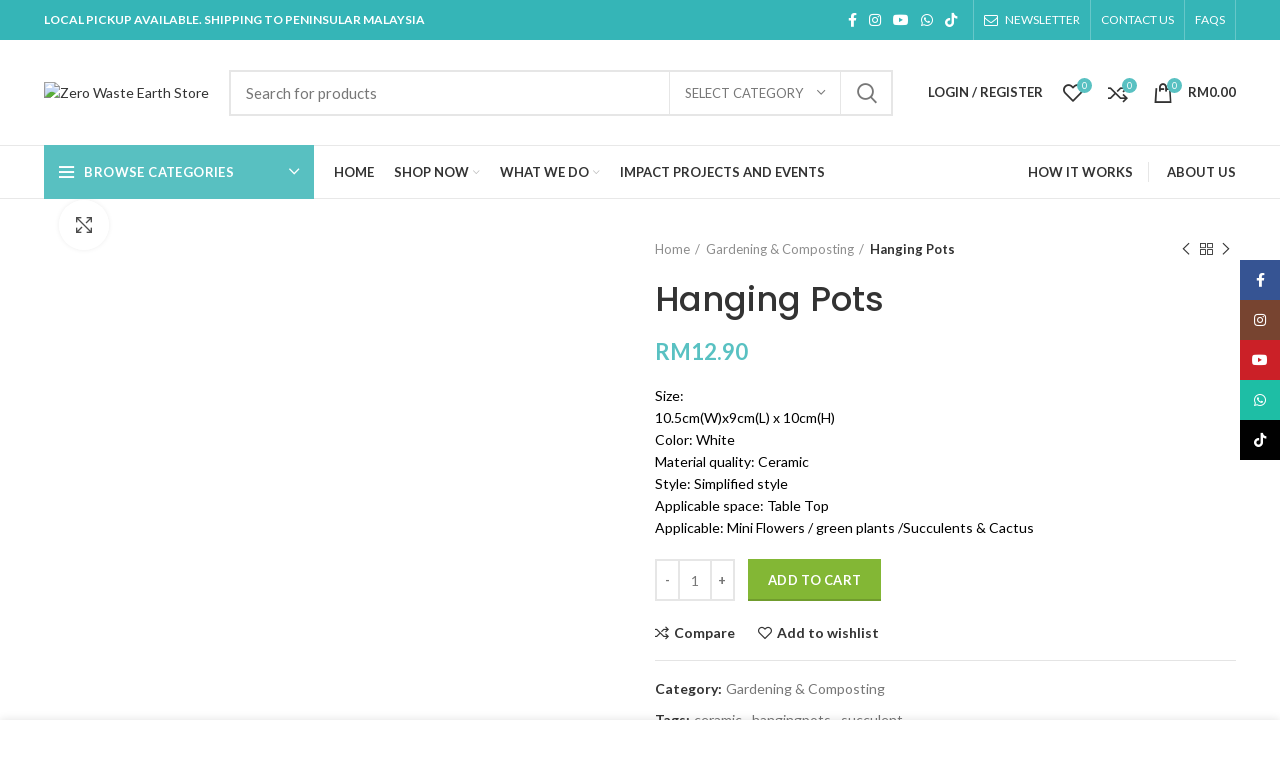

--- FILE ---
content_type: text/html; charset=UTF-8
request_url: https://zerowasteearthstore.com/product/hanging-pots/
body_size: 45512
content:
<!DOCTYPE html>
<html lang="en-US" prefix="og: https://ogp.me/ns#">
<head>
	<meta charset="UTF-8">
	<link rel="profile" href="http://gmpg.org/xfn/11">
	<link rel="pingback" href="https://zerowasteearthstore.com/xmlrpc.php">

			<script>window.MSInputMethodContext && document.documentMode && document.write('<script src="https://zerowasteearthstore.com/wp-content/themes/woodmart/js/libs/ie11CustomProperties.min.js"><\/script>');</script>
		
<!-- Search Engine Optimization by Rank Math - https://rankmath.com/ -->
<title>Hanging Pots - Zero Waste Earth Store</title>
<meta name="description" content="Size: 10.5cm(W)x9cm(L) x 10cm(H) Color: White Material quality: Ceramic Style: Simplified style Applicable space: Table Top Applicable: Mini Flowers / green plants /Succulents &amp; Cactus"/>
<meta name="robots" content="follow, index, max-snippet:-1, max-video-preview:-1, max-image-preview:large"/>
<link rel="canonical" href="https://zerowasteearthstore.com/product/hanging-pots/" />
<meta property="og:locale" content="en_US" />
<meta property="og:type" content="product" />
<meta property="og:title" content="Hanging Pots - Zero Waste Earth Store" />
<meta property="og:description" content="Size: 10.5cm(W)x9cm(L) x 10cm(H) Color: White Material quality: Ceramic Style: Simplified style Applicable space: Table Top Applicable: Mini Flowers / green plants /Succulents &amp; Cactus" />
<meta property="og:url" content="https://zerowasteearthstore.com/product/hanging-pots/" />
<meta property="og:site_name" content="Zero Waste Earth Store" />
<meta property="og:updated_time" content="2024-02-06T10:53:32+00:00" />
<meta property="og:image" content="https://zerowasteearthstore.com/wp-content/uploads/2021/05/pots.jpg" />
<meta property="og:image:secure_url" content="https://zerowasteearthstore.com/wp-content/uploads/2021/05/pots.jpg" />
<meta property="og:image:width" content="960" />
<meta property="og:image:height" content="960" />
<meta property="og:image:alt" content="Hanging Pots" />
<meta property="og:image:type" content="image/jpeg" />
<meta property="product:price:amount" content="12.90" />
<meta property="product:price:currency" content="MYR" />
<meta property="product:availability" content="instock" />
<meta name="twitter:card" content="summary_large_image" />
<meta name="twitter:title" content="Hanging Pots - Zero Waste Earth Store" />
<meta name="twitter:description" content="Size: 10.5cm(W)x9cm(L) x 10cm(H) Color: White Material quality: Ceramic Style: Simplified style Applicable space: Table Top Applicable: Mini Flowers / green plants /Succulents &amp; Cactus" />
<meta name="twitter:image" content="https://zerowasteearthstore.com/wp-content/uploads/2021/05/pots.jpg" />
<meta name="twitter:label1" content="Price" />
<meta name="twitter:data1" content="&#082;&#077;12.90" />
<meta name="twitter:label2" content="Availability" />
<meta name="twitter:data2" content="In stock" />
<script type="application/ld+json" class="rank-math-schema">{"@context":"https://schema.org","@graph":[{"@type":"Organization","@id":"https://zerowasteearthstore.com/#organization","name":"Zero Waste Earth Store","url":"https://zerowasteearthstore.com","logo":{"@type":"ImageObject","@id":"https://zerowasteearthstore.com/#logo","url":"https://zerowasteearthstore.com/wp-content/uploads/2020/05/logo-zerowaste.png","contentUrl":"https://zerowasteearthstore.com/wp-content/uploads/2020/05/logo-zerowaste.png","caption":"Zero Waste Earth Store","inLanguage":"en-US","width":"680","height":"535"}},{"@type":"WebSite","@id":"https://zerowasteearthstore.com/#website","url":"https://zerowasteearthstore.com","name":"Zero Waste Earth Store","alternateName":"ZWES","publisher":{"@id":"https://zerowasteearthstore.com/#organization"},"inLanguage":"en-US"},{"@type":"ImageObject","@id":"https://zerowasteearthstore.com/wp-content/uploads/2021/05/pots.jpg","url":"https://zerowasteearthstore.com/wp-content/uploads/2021/05/pots.jpg","width":"960","height":"960","inLanguage":"en-US"},{"@type":"ItemPage","@id":"https://zerowasteearthstore.com/product/hanging-pots/#webpage","url":"https://zerowasteearthstore.com/product/hanging-pots/","name":"Hanging Pots - Zero Waste Earth Store","datePublished":"2021-05-22T03:46:21+00:00","dateModified":"2024-02-06T10:53:32+00:00","isPartOf":{"@id":"https://zerowasteearthstore.com/#website"},"primaryImageOfPage":{"@id":"https://zerowasteearthstore.com/wp-content/uploads/2021/05/pots.jpg"},"inLanguage":"en-US"},{"@type":"Product","name":"Hanging Pots - Zero Waste Earth Store","description":"Size: 10.5cm(W)x9cm(L) x 10cm(H) Color: White Material quality: Ceramic Style: Simplified style Applicable space: Table Top Applicable: Mini Flowers / green plants /Succulents &amp; Cactus","category":"Gardening &amp; Composting","mainEntityOfPage":{"@id":"https://zerowasteearthstore.com/product/hanging-pots/#webpage"},"image":[{"@type":"ImageObject","url":"https://zerowasteearthstore.com/wp-content/uploads/2021/05/pots.jpg","height":"960","width":"960"}],"offers":{"@type":"Offer","price":"12.90","priceCurrency":"MYR","priceValidUntil":"2027-12-31","availability":"https://schema.org/InStock","itemCondition":"NewCondition","url":"https://zerowasteearthstore.com/product/hanging-pots/","seller":{"@type":"Organization","@id":"https://zerowasteearthstore.com/","name":"Zero Waste Earth Store","url":"https://zerowasteearthstore.com","logo":"https://zerowasteearthstore.com/wp-content/uploads/2020/05/logo-zerowaste.png"}},"@id":"https://zerowasteearthstore.com/product/hanging-pots/#richSnippet"}]}</script>
<!-- /Rank Math WordPress SEO plugin -->

<link rel='dns-prefetch' href='//capi-automation.s3.us-east-2.amazonaws.com' />
<link rel='dns-prefetch' href='//fonts.googleapis.com' />
<link rel="alternate" type="application/rss+xml" title="Zero Waste Earth Store &raquo; Feed" href="https://zerowasteearthstore.com/feed/" />
<link rel="alternate" type="application/rss+xml" title="Zero Waste Earth Store &raquo; Comments Feed" href="https://zerowasteearthstore.com/comments/feed/" />
<link rel="alternate" type="application/rss+xml" title="Zero Waste Earth Store &raquo; Hanging Pots Comments Feed" href="https://zerowasteearthstore.com/product/hanging-pots/feed/" />
		<!-- This site uses the Google Analytics by MonsterInsights plugin v9.11.1 - Using Analytics tracking - https://www.monsterinsights.com/ -->
							<script src="//www.googletagmanager.com/gtag/js?id=G-82TEYZ1BXP"  data-cfasync="false" data-wpfc-render="false" type="text/javascript" async></script>
			<script data-cfasync="false" data-wpfc-render="false" type="text/javascript">
				var mi_version = '9.11.1';
				var mi_track_user = true;
				var mi_no_track_reason = '';
								var MonsterInsightsDefaultLocations = {"page_location":"https:\/\/zerowasteearthstore.com\/product\/hanging-pots\/"};
								if ( typeof MonsterInsightsPrivacyGuardFilter === 'function' ) {
					var MonsterInsightsLocations = (typeof MonsterInsightsExcludeQuery === 'object') ? MonsterInsightsPrivacyGuardFilter( MonsterInsightsExcludeQuery ) : MonsterInsightsPrivacyGuardFilter( MonsterInsightsDefaultLocations );
				} else {
					var MonsterInsightsLocations = (typeof MonsterInsightsExcludeQuery === 'object') ? MonsterInsightsExcludeQuery : MonsterInsightsDefaultLocations;
				}

								var disableStrs = [
										'ga-disable-G-82TEYZ1BXP',
									];

				/* Function to detect opted out users */
				function __gtagTrackerIsOptedOut() {
					for (var index = 0; index < disableStrs.length; index++) {
						if (document.cookie.indexOf(disableStrs[index] + '=true') > -1) {
							return true;
						}
					}

					return false;
				}

				/* Disable tracking if the opt-out cookie exists. */
				if (__gtagTrackerIsOptedOut()) {
					for (var index = 0; index < disableStrs.length; index++) {
						window[disableStrs[index]] = true;
					}
				}

				/* Opt-out function */
				function __gtagTrackerOptout() {
					for (var index = 0; index < disableStrs.length; index++) {
						document.cookie = disableStrs[index] + '=true; expires=Thu, 31 Dec 2099 23:59:59 UTC; path=/';
						window[disableStrs[index]] = true;
					}
				}

				if ('undefined' === typeof gaOptout) {
					function gaOptout() {
						__gtagTrackerOptout();
					}
				}
								window.dataLayer = window.dataLayer || [];

				window.MonsterInsightsDualTracker = {
					helpers: {},
					trackers: {},
				};
				if (mi_track_user) {
					function __gtagDataLayer() {
						dataLayer.push(arguments);
					}

					function __gtagTracker(type, name, parameters) {
						if (!parameters) {
							parameters = {};
						}

						if (parameters.send_to) {
							__gtagDataLayer.apply(null, arguments);
							return;
						}

						if (type === 'event') {
														parameters.send_to = monsterinsights_frontend.v4_id;
							var hookName = name;
							if (typeof parameters['event_category'] !== 'undefined') {
								hookName = parameters['event_category'] + ':' + name;
							}

							if (typeof MonsterInsightsDualTracker.trackers[hookName] !== 'undefined') {
								MonsterInsightsDualTracker.trackers[hookName](parameters);
							} else {
								__gtagDataLayer('event', name, parameters);
							}
							
						} else {
							__gtagDataLayer.apply(null, arguments);
						}
					}

					__gtagTracker('js', new Date());
					__gtagTracker('set', {
						'developer_id.dZGIzZG': true,
											});
					if ( MonsterInsightsLocations.page_location ) {
						__gtagTracker('set', MonsterInsightsLocations);
					}
										__gtagTracker('config', 'G-82TEYZ1BXP', {"forceSSL":"true","link_attribution":"true"} );
										window.gtag = __gtagTracker;										(function () {
						/* https://developers.google.com/analytics/devguides/collection/analyticsjs/ */
						/* ga and __gaTracker compatibility shim. */
						var noopfn = function () {
							return null;
						};
						var newtracker = function () {
							return new Tracker();
						};
						var Tracker = function () {
							return null;
						};
						var p = Tracker.prototype;
						p.get = noopfn;
						p.set = noopfn;
						p.send = function () {
							var args = Array.prototype.slice.call(arguments);
							args.unshift('send');
							__gaTracker.apply(null, args);
						};
						var __gaTracker = function () {
							var len = arguments.length;
							if (len === 0) {
								return;
							}
							var f = arguments[len - 1];
							if (typeof f !== 'object' || f === null || typeof f.hitCallback !== 'function') {
								if ('send' === arguments[0]) {
									var hitConverted, hitObject = false, action;
									if ('event' === arguments[1]) {
										if ('undefined' !== typeof arguments[3]) {
											hitObject = {
												'eventAction': arguments[3],
												'eventCategory': arguments[2],
												'eventLabel': arguments[4],
												'value': arguments[5] ? arguments[5] : 1,
											}
										}
									}
									if ('pageview' === arguments[1]) {
										if ('undefined' !== typeof arguments[2]) {
											hitObject = {
												'eventAction': 'page_view',
												'page_path': arguments[2],
											}
										}
									}
									if (typeof arguments[2] === 'object') {
										hitObject = arguments[2];
									}
									if (typeof arguments[5] === 'object') {
										Object.assign(hitObject, arguments[5]);
									}
									if ('undefined' !== typeof arguments[1].hitType) {
										hitObject = arguments[1];
										if ('pageview' === hitObject.hitType) {
											hitObject.eventAction = 'page_view';
										}
									}
									if (hitObject) {
										action = 'timing' === arguments[1].hitType ? 'timing_complete' : hitObject.eventAction;
										hitConverted = mapArgs(hitObject);
										__gtagTracker('event', action, hitConverted);
									}
								}
								return;
							}

							function mapArgs(args) {
								var arg, hit = {};
								var gaMap = {
									'eventCategory': 'event_category',
									'eventAction': 'event_action',
									'eventLabel': 'event_label',
									'eventValue': 'event_value',
									'nonInteraction': 'non_interaction',
									'timingCategory': 'event_category',
									'timingVar': 'name',
									'timingValue': 'value',
									'timingLabel': 'event_label',
									'page': 'page_path',
									'location': 'page_location',
									'title': 'page_title',
									'referrer' : 'page_referrer',
								};
								for (arg in args) {
																		if (!(!args.hasOwnProperty(arg) || !gaMap.hasOwnProperty(arg))) {
										hit[gaMap[arg]] = args[arg];
									} else {
										hit[arg] = args[arg];
									}
								}
								return hit;
							}

							try {
								f.hitCallback();
							} catch (ex) {
							}
						};
						__gaTracker.create = newtracker;
						__gaTracker.getByName = newtracker;
						__gaTracker.getAll = function () {
							return [];
						};
						__gaTracker.remove = noopfn;
						__gaTracker.loaded = true;
						window['__gaTracker'] = __gaTracker;
					})();
									} else {
										console.log("");
					(function () {
						function __gtagTracker() {
							return null;
						}

						window['__gtagTracker'] = __gtagTracker;
						window['gtag'] = __gtagTracker;
					})();
									}
			</script>
							<!-- / Google Analytics by MonsterInsights -->
		
<link rel='stylesheet' id='bootstrap-css' href='https://zerowasteearthstore.com/wp-content/themes/woodmart/css/bootstrap.min.css?ver=6.1.4' type='text/css' media='all' />
<link rel='stylesheet' id='woodmart-style-css' href='https://zerowasteearthstore.com/wp-content/themes/woodmart/css/parts/base.min.css?ver=6.1.4' type='text/css' media='all' />
<link rel='stylesheet' id='wd-widget-price-filter-css' href='https://zerowasteearthstore.com/wp-content/themes/woodmart/css/parts/woo-widget-price-filter.min.css?ver=6.1.4' type='text/css' media='all' />
<link rel='stylesheet' id='wp-block-library-css' href='https://zerowasteearthstore.com/wp-includes/css/dist/block-library/style.min.css?ver=6.3.7' type='text/css' media='all' />
<link rel='stylesheet' id='wc-blocks-vendors-style-css' href='https://zerowasteearthstore.com/wp-content/plugins/woocommerce/packages/woocommerce-blocks/build/wc-blocks-vendors-style.css?ver=8.7.5' type='text/css' media='all' />
<link rel='stylesheet' id='wc-blocks-style-css' href='https://zerowasteearthstore.com/wp-content/plugins/woocommerce/packages/woocommerce-blocks/build/wc-blocks-style.css?ver=8.7.5' type='text/css' media='all' />
<style id='classic-theme-styles-inline-css' type='text/css'>
/*! This file is auto-generated */
.wp-block-button__link{color:#fff;background-color:#32373c;border-radius:9999px;box-shadow:none;text-decoration:none;padding:calc(.667em + 2px) calc(1.333em + 2px);font-size:1.125em}.wp-block-file__button{background:#32373c;color:#fff;text-decoration:none}
</style>
<style id='global-styles-inline-css' type='text/css'>
body{--wp--preset--color--black: #000000;--wp--preset--color--cyan-bluish-gray: #abb8c3;--wp--preset--color--white: #ffffff;--wp--preset--color--pale-pink: #f78da7;--wp--preset--color--vivid-red: #cf2e2e;--wp--preset--color--luminous-vivid-orange: #ff6900;--wp--preset--color--luminous-vivid-amber: #fcb900;--wp--preset--color--light-green-cyan: #7bdcb5;--wp--preset--color--vivid-green-cyan: #00d084;--wp--preset--color--pale-cyan-blue: #8ed1fc;--wp--preset--color--vivid-cyan-blue: #0693e3;--wp--preset--color--vivid-purple: #9b51e0;--wp--preset--gradient--vivid-cyan-blue-to-vivid-purple: linear-gradient(135deg,rgba(6,147,227,1) 0%,rgb(155,81,224) 100%);--wp--preset--gradient--light-green-cyan-to-vivid-green-cyan: linear-gradient(135deg,rgb(122,220,180) 0%,rgb(0,208,130) 100%);--wp--preset--gradient--luminous-vivid-amber-to-luminous-vivid-orange: linear-gradient(135deg,rgba(252,185,0,1) 0%,rgba(255,105,0,1) 100%);--wp--preset--gradient--luminous-vivid-orange-to-vivid-red: linear-gradient(135deg,rgba(255,105,0,1) 0%,rgb(207,46,46) 100%);--wp--preset--gradient--very-light-gray-to-cyan-bluish-gray: linear-gradient(135deg,rgb(238,238,238) 0%,rgb(169,184,195) 100%);--wp--preset--gradient--cool-to-warm-spectrum: linear-gradient(135deg,rgb(74,234,220) 0%,rgb(151,120,209) 20%,rgb(207,42,186) 40%,rgb(238,44,130) 60%,rgb(251,105,98) 80%,rgb(254,248,76) 100%);--wp--preset--gradient--blush-light-purple: linear-gradient(135deg,rgb(255,206,236) 0%,rgb(152,150,240) 100%);--wp--preset--gradient--blush-bordeaux: linear-gradient(135deg,rgb(254,205,165) 0%,rgb(254,45,45) 50%,rgb(107,0,62) 100%);--wp--preset--gradient--luminous-dusk: linear-gradient(135deg,rgb(255,203,112) 0%,rgb(199,81,192) 50%,rgb(65,88,208) 100%);--wp--preset--gradient--pale-ocean: linear-gradient(135deg,rgb(255,245,203) 0%,rgb(182,227,212) 50%,rgb(51,167,181) 100%);--wp--preset--gradient--electric-grass: linear-gradient(135deg,rgb(202,248,128) 0%,rgb(113,206,126) 100%);--wp--preset--gradient--midnight: linear-gradient(135deg,rgb(2,3,129) 0%,rgb(40,116,252) 100%);--wp--preset--font-size--small: 13px;--wp--preset--font-size--medium: 20px;--wp--preset--font-size--large: 36px;--wp--preset--font-size--x-large: 42px;--wp--preset--spacing--20: 0.44rem;--wp--preset--spacing--30: 0.67rem;--wp--preset--spacing--40: 1rem;--wp--preset--spacing--50: 1.5rem;--wp--preset--spacing--60: 2.25rem;--wp--preset--spacing--70: 3.38rem;--wp--preset--spacing--80: 5.06rem;--wp--preset--shadow--natural: 6px 6px 9px rgba(0, 0, 0, 0.2);--wp--preset--shadow--deep: 12px 12px 50px rgba(0, 0, 0, 0.4);--wp--preset--shadow--sharp: 6px 6px 0px rgba(0, 0, 0, 0.2);--wp--preset--shadow--outlined: 6px 6px 0px -3px rgba(255, 255, 255, 1), 6px 6px rgba(0, 0, 0, 1);--wp--preset--shadow--crisp: 6px 6px 0px rgba(0, 0, 0, 1);}:where(.is-layout-flex){gap: 0.5em;}:where(.is-layout-grid){gap: 0.5em;}body .is-layout-flow > .alignleft{float: left;margin-inline-start: 0;margin-inline-end: 2em;}body .is-layout-flow > .alignright{float: right;margin-inline-start: 2em;margin-inline-end: 0;}body .is-layout-flow > .aligncenter{margin-left: auto !important;margin-right: auto !important;}body .is-layout-constrained > .alignleft{float: left;margin-inline-start: 0;margin-inline-end: 2em;}body .is-layout-constrained > .alignright{float: right;margin-inline-start: 2em;margin-inline-end: 0;}body .is-layout-constrained > .aligncenter{margin-left: auto !important;margin-right: auto !important;}body .is-layout-constrained > :where(:not(.alignleft):not(.alignright):not(.alignfull)){max-width: var(--wp--style--global--content-size);margin-left: auto !important;margin-right: auto !important;}body .is-layout-constrained > .alignwide{max-width: var(--wp--style--global--wide-size);}body .is-layout-flex{display: flex;}body .is-layout-flex{flex-wrap: wrap;align-items: center;}body .is-layout-flex > *{margin: 0;}body .is-layout-grid{display: grid;}body .is-layout-grid > *{margin: 0;}:where(.wp-block-columns.is-layout-flex){gap: 2em;}:where(.wp-block-columns.is-layout-grid){gap: 2em;}:where(.wp-block-post-template.is-layout-flex){gap: 1.25em;}:where(.wp-block-post-template.is-layout-grid){gap: 1.25em;}.has-black-color{color: var(--wp--preset--color--black) !important;}.has-cyan-bluish-gray-color{color: var(--wp--preset--color--cyan-bluish-gray) !important;}.has-white-color{color: var(--wp--preset--color--white) !important;}.has-pale-pink-color{color: var(--wp--preset--color--pale-pink) !important;}.has-vivid-red-color{color: var(--wp--preset--color--vivid-red) !important;}.has-luminous-vivid-orange-color{color: var(--wp--preset--color--luminous-vivid-orange) !important;}.has-luminous-vivid-amber-color{color: var(--wp--preset--color--luminous-vivid-amber) !important;}.has-light-green-cyan-color{color: var(--wp--preset--color--light-green-cyan) !important;}.has-vivid-green-cyan-color{color: var(--wp--preset--color--vivid-green-cyan) !important;}.has-pale-cyan-blue-color{color: var(--wp--preset--color--pale-cyan-blue) !important;}.has-vivid-cyan-blue-color{color: var(--wp--preset--color--vivid-cyan-blue) !important;}.has-vivid-purple-color{color: var(--wp--preset--color--vivid-purple) !important;}.has-black-background-color{background-color: var(--wp--preset--color--black) !important;}.has-cyan-bluish-gray-background-color{background-color: var(--wp--preset--color--cyan-bluish-gray) !important;}.has-white-background-color{background-color: var(--wp--preset--color--white) !important;}.has-pale-pink-background-color{background-color: var(--wp--preset--color--pale-pink) !important;}.has-vivid-red-background-color{background-color: var(--wp--preset--color--vivid-red) !important;}.has-luminous-vivid-orange-background-color{background-color: var(--wp--preset--color--luminous-vivid-orange) !important;}.has-luminous-vivid-amber-background-color{background-color: var(--wp--preset--color--luminous-vivid-amber) !important;}.has-light-green-cyan-background-color{background-color: var(--wp--preset--color--light-green-cyan) !important;}.has-vivid-green-cyan-background-color{background-color: var(--wp--preset--color--vivid-green-cyan) !important;}.has-pale-cyan-blue-background-color{background-color: var(--wp--preset--color--pale-cyan-blue) !important;}.has-vivid-cyan-blue-background-color{background-color: var(--wp--preset--color--vivid-cyan-blue) !important;}.has-vivid-purple-background-color{background-color: var(--wp--preset--color--vivid-purple) !important;}.has-black-border-color{border-color: var(--wp--preset--color--black) !important;}.has-cyan-bluish-gray-border-color{border-color: var(--wp--preset--color--cyan-bluish-gray) !important;}.has-white-border-color{border-color: var(--wp--preset--color--white) !important;}.has-pale-pink-border-color{border-color: var(--wp--preset--color--pale-pink) !important;}.has-vivid-red-border-color{border-color: var(--wp--preset--color--vivid-red) !important;}.has-luminous-vivid-orange-border-color{border-color: var(--wp--preset--color--luminous-vivid-orange) !important;}.has-luminous-vivid-amber-border-color{border-color: var(--wp--preset--color--luminous-vivid-amber) !important;}.has-light-green-cyan-border-color{border-color: var(--wp--preset--color--light-green-cyan) !important;}.has-vivid-green-cyan-border-color{border-color: var(--wp--preset--color--vivid-green-cyan) !important;}.has-pale-cyan-blue-border-color{border-color: var(--wp--preset--color--pale-cyan-blue) !important;}.has-vivid-cyan-blue-border-color{border-color: var(--wp--preset--color--vivid-cyan-blue) !important;}.has-vivid-purple-border-color{border-color: var(--wp--preset--color--vivid-purple) !important;}.has-vivid-cyan-blue-to-vivid-purple-gradient-background{background: var(--wp--preset--gradient--vivid-cyan-blue-to-vivid-purple) !important;}.has-light-green-cyan-to-vivid-green-cyan-gradient-background{background: var(--wp--preset--gradient--light-green-cyan-to-vivid-green-cyan) !important;}.has-luminous-vivid-amber-to-luminous-vivid-orange-gradient-background{background: var(--wp--preset--gradient--luminous-vivid-amber-to-luminous-vivid-orange) !important;}.has-luminous-vivid-orange-to-vivid-red-gradient-background{background: var(--wp--preset--gradient--luminous-vivid-orange-to-vivid-red) !important;}.has-very-light-gray-to-cyan-bluish-gray-gradient-background{background: var(--wp--preset--gradient--very-light-gray-to-cyan-bluish-gray) !important;}.has-cool-to-warm-spectrum-gradient-background{background: var(--wp--preset--gradient--cool-to-warm-spectrum) !important;}.has-blush-light-purple-gradient-background{background: var(--wp--preset--gradient--blush-light-purple) !important;}.has-blush-bordeaux-gradient-background{background: var(--wp--preset--gradient--blush-bordeaux) !important;}.has-luminous-dusk-gradient-background{background: var(--wp--preset--gradient--luminous-dusk) !important;}.has-pale-ocean-gradient-background{background: var(--wp--preset--gradient--pale-ocean) !important;}.has-electric-grass-gradient-background{background: var(--wp--preset--gradient--electric-grass) !important;}.has-midnight-gradient-background{background: var(--wp--preset--gradient--midnight) !important;}.has-small-font-size{font-size: var(--wp--preset--font-size--small) !important;}.has-medium-font-size{font-size: var(--wp--preset--font-size--medium) !important;}.has-large-font-size{font-size: var(--wp--preset--font-size--large) !important;}.has-x-large-font-size{font-size: var(--wp--preset--font-size--x-large) !important;}
.wp-block-navigation a:where(:not(.wp-element-button)){color: inherit;}
:where(.wp-block-post-template.is-layout-flex){gap: 1.25em;}:where(.wp-block-post-template.is-layout-grid){gap: 1.25em;}
:where(.wp-block-columns.is-layout-flex){gap: 2em;}:where(.wp-block-columns.is-layout-grid){gap: 2em;}
.wp-block-pullquote{font-size: 1.5em;line-height: 1.6;}
</style>
<style id='woocommerce-inline-inline-css' type='text/css'>
.woocommerce form .form-row .required { visibility: visible; }
</style>
<link rel='stylesheet' id='trustreviews-public-main-css-css' href='https://zerowasteearthstore.com/wp-content/plugins/fb-reviews-widget/assets/css/public-main.css?ver=2.6' type='text/css' media='all' />
<link rel='stylesheet' id='js_composer_front-css' href='https://zerowasteearthstore.com/wp-content/plugins/js_composer/assets/css/js_composer.min.css?ver=6.7.0' type='text/css' media='all' />
<link rel='stylesheet' id='wd-widget-tag-cloud-css' href='https://zerowasteearthstore.com/wp-content/themes/woodmart/css/parts/widget-tag-cloud.min.css?ver=6.1.4' type='text/css' media='all' />
<link rel='stylesheet' id='wd-widget-recent-post-comments-css' href='https://zerowasteearthstore.com/wp-content/themes/woodmart/css/parts/widget-recent-post-comments.min.css?ver=6.1.4' type='text/css' media='all' />
<link rel='stylesheet' id='wd-widget-wd-recent-posts-css' href='https://zerowasteearthstore.com/wp-content/themes/woodmart/css/parts/widget-wd-recent-posts.min.css?ver=6.1.4' type='text/css' media='all' />
<link rel='stylesheet' id='wd-widget-nav-css' href='https://zerowasteearthstore.com/wp-content/themes/woodmart/css/parts/widget-nav.min.css?ver=6.1.4' type='text/css' media='all' />
<link rel='stylesheet' id='wd-widget-wd-layered-nav-product-cat-css' href='https://zerowasteearthstore.com/wp-content/themes/woodmart/css/parts/woo-widget-wd-layered-nav-product-cat.min.css?ver=6.1.4' type='text/css' media='all' />
<link rel='stylesheet' id='wd-widget-product-list-css' href='https://zerowasteearthstore.com/wp-content/themes/woodmart/css/parts/woo-widget-product-list.min.css?ver=6.1.4' type='text/css' media='all' />
<link rel='stylesheet' id='wd-footer-base-css' href='https://zerowasteearthstore.com/wp-content/themes/woodmart/css/parts/footer-base.min.css?ver=6.1.4' type='text/css' media='all' />
<link rel='stylesheet' id='wd-wp-gutenberg-css' href='https://zerowasteearthstore.com/wp-content/themes/woodmart/css/parts/wp-gutenberg.min.css?ver=6.1.4' type='text/css' media='all' />
<link rel='stylesheet' id='wd-revolution-slider-css' href='https://zerowasteearthstore.com/wp-content/themes/woodmart/css/parts/int-revolution-slider.min.css?ver=6.1.4' type='text/css' media='all' />
<link rel='stylesheet' id='wd-wpbakery-base-css' href='https://zerowasteearthstore.com/wp-content/themes/woodmart/css/parts/int-wpbakery-base.min.css?ver=6.1.4' type='text/css' media='all' />
<link rel='stylesheet' id='wd-notices-fixed-css' href='https://zerowasteearthstore.com/wp-content/themes/woodmart/css/parts/mod-notices-fixed.min.css?ver=6.1.4' type='text/css' media='all' />
<link rel='stylesheet' id='wd-woocommerce-base-css' href='https://zerowasteearthstore.com/wp-content/themes/woodmart/css/parts/woocommerce-base.min.css?ver=6.1.4' type='text/css' media='all' />
<link rel='stylesheet' id='wd-page-single-product-css' href='https://zerowasteearthstore.com/wp-content/themes/woodmart/css/parts/woo-page-single-product.min.css?ver=6.1.4' type='text/css' media='all' />
<link rel='stylesheet' id='wd-header-base-css' href='https://zerowasteearthstore.com/wp-content/themes/woodmart/css/parts/header-base.min.css?ver=6.1.4' type='text/css' media='all' />
<link rel='stylesheet' id='wd-mod-tools-css' href='https://zerowasteearthstore.com/wp-content/themes/woodmart/css/parts/mod-tools.min.css?ver=6.1.4' type='text/css' media='all' />
<link rel='stylesheet' id='wd-header-elements-base-css' href='https://zerowasteearthstore.com/wp-content/themes/woodmart/css/parts/header-el-base.min.css?ver=6.1.4' type='text/css' media='all' />
<link rel='stylesheet' id='wd-social-icons-css' href='https://zerowasteearthstore.com/wp-content/themes/woodmart/css/parts/el-social-icons.min.css?ver=6.1.4' type='text/css' media='all' />
<link rel='stylesheet' id='wd-header-divider-css' href='https://zerowasteearthstore.com/wp-content/themes/woodmart/css/parts/header-el-divider.min.css?ver=6.1.4' type='text/css' media='all' />
<link rel='stylesheet' id='wd-header-search-css' href='https://zerowasteearthstore.com/wp-content/themes/woodmart/css/parts/header-el-search.min.css?ver=6.1.4' type='text/css' media='all' />
<link rel='stylesheet' id='wd-header-search-form-css' href='https://zerowasteearthstore.com/wp-content/themes/woodmart/css/parts/header-el-search-form.min.css?ver=6.1.4' type='text/css' media='all' />
<link rel='stylesheet' id='wd-header-my-account-css' href='https://zerowasteearthstore.com/wp-content/themes/woodmart/css/parts/header-el-my-account.min.css?ver=6.1.4' type='text/css' media='all' />
<link rel='stylesheet' id='wd-header-cart-side-css' href='https://zerowasteearthstore.com/wp-content/themes/woodmart/css/parts/header-el-cart-side.min.css?ver=6.1.4' type='text/css' media='all' />
<link rel='stylesheet' id='wd-header-cart-css' href='https://zerowasteearthstore.com/wp-content/themes/woodmart/css/parts/header-el-cart.min.css?ver=6.1.4' type='text/css' media='all' />
<link rel='stylesheet' id='wd-widget-shopping-cart-css' href='https://zerowasteearthstore.com/wp-content/themes/woodmart/css/parts/woo-widget-shopping-cart.min.css?ver=6.1.4' type='text/css' media='all' />
<link rel='stylesheet' id='wd-header-categories-nav-css' href='https://zerowasteearthstore.com/wp-content/themes/woodmart/css/parts/header-el-category-nav.min.css?ver=6.1.4' type='text/css' media='all' />
<link rel='stylesheet' id='wd-page-title-css' href='https://zerowasteearthstore.com/wp-content/themes/woodmart/css/parts/page-title.min.css?ver=6.1.4' type='text/css' media='all' />
<link rel='stylesheet' id='wd-owl-carousel-css' href='https://zerowasteearthstore.com/wp-content/themes/woodmart/css/parts/lib-owl-carousel.min.css?ver=6.1.4' type='text/css' media='all' />
<link rel='stylesheet' id='wd-photoswipe-css' href='https://zerowasteearthstore.com/wp-content/themes/woodmart/css/parts/lib-photoswipe.min.css?ver=6.1.4' type='text/css' media='all' />
<link rel='stylesheet' id='wd-add-to-cart-popup-css' href='https://zerowasteearthstore.com/wp-content/themes/woodmart/css/parts/woo-opt-add-to-cart-popup.min.css?ver=6.1.4' type='text/css' media='all' />
<link rel='stylesheet' id='wd-mfp-popup-css' href='https://zerowasteearthstore.com/wp-content/themes/woodmart/css/parts/lib-magnific-popup.min.css?ver=6.1.4' type='text/css' media='all' />
<link rel='stylesheet' id='wd-product-loop-css' href='https://zerowasteearthstore.com/wp-content/themes/woodmart/css/parts/woo-product-loop.min.css?ver=6.1.4' type='text/css' media='all' />
<link rel='stylesheet' id='wd-product-loop-quick-css' href='https://zerowasteearthstore.com/wp-content/themes/woodmart/css/parts/woo-product-loop-quick.min.css?ver=6.1.4' type='text/css' media='all' />
<link rel='stylesheet' id='wd-brands-css' href='https://zerowasteearthstore.com/wp-content/themes/woodmart/css/parts/el-brand.min.css?ver=6.1.4' type='text/css' media='all' />
<link rel='stylesheet' id='wd-scroll-top-css' href='https://zerowasteearthstore.com/wp-content/themes/woodmart/css/parts/opt-scrolltotop.min.css?ver=6.1.4' type='text/css' media='all' />
<link rel='stylesheet' id='wd-header-my-account-sidebar-css' href='https://zerowasteearthstore.com/wp-content/themes/woodmart/css/parts/header-el-my-account-sidebar.min.css?ver=6.1.4' type='text/css' media='all' />
<link rel='stylesheet' id='wd-sticky-social-buttons-css' href='https://zerowasteearthstore.com/wp-content/themes/woodmart/css/parts/opt-sticky-social.min.css?ver=6.1.4' type='text/css' media='all' />
<link rel='stylesheet' id='wd-sticky-add-to-cart-css' href='https://zerowasteearthstore.com/wp-content/themes/woodmart/css/parts/woo-opt-sticky-add-to-cart.min.css?ver=6.1.4' type='text/css' media='all' />
<link rel='stylesheet' id='xts-style-header_528910-css' href='https://zerowasteearthstore.com/wp-content/uploads/2023/12/xts-header_528910-1703042533.css?ver=6.1.4' type='text/css' media='all' />
<link rel='stylesheet' id='xts-style-theme_settings_default-css' href='https://zerowasteearthstore.com/wp-content/uploads/2025/01/xts-theme_settings_default-1736998097.css?ver=6.1.4' type='text/css' media='all' />
<link rel='stylesheet' id='xts-google-fonts-css' href='https://fonts.googleapis.com/css?family=Lato%3A400%2C700%7CPoppins%3A400%2C600%2C500&#038;ver=6.1.4' type='text/css' media='all' />
<script type='text/javascript' src='https://zerowasteearthstore.com/wp-content/plugins/google-analytics-for-wordpress/assets/js/frontend-gtag.min.js?ver=9.11.1' id='monsterinsights-frontend-script-js' async data-wp-strategy='async'></script>
<script data-cfasync="false" data-wpfc-render="false" type="text/javascript" id='monsterinsights-frontend-script-js-extra'>/* <![CDATA[ */
var monsterinsights_frontend = {"js_events_tracking":"true","download_extensions":"doc,pdf,ppt,zip,xls,docx,pptx,xlsx","inbound_paths":"[{\"path\":\"\\\/go\\\/\",\"label\":\"affiliate\"},{\"path\":\"\\\/recommend\\\/\",\"label\":\"affiliate\"}]","home_url":"https:\/\/zerowasteearthstore.com","hash_tracking":"false","v4_id":"G-82TEYZ1BXP"};/* ]]> */
</script>
<script type='text/javascript' src='https://zerowasteearthstore.com/wp-includes/js/jquery/jquery.min.js?ver=3.7.0' id='jquery-core-js'></script>
<script type='text/javascript' src='https://zerowasteearthstore.com/wp-includes/js/jquery/jquery-migrate.min.js?ver=3.4.1' id='jquery-migrate-js'></script>
<script type='text/javascript' src='https://zerowasteearthstore.com/wp-content/plugins/woocommerce/assets/js/jquery-blockui/jquery.blockUI.min.js?ver=2.7.0-wc.7.1.0' id='jquery-blockui-js'></script>
<script type='text/javascript' id='wc-add-to-cart-js-extra'>
/* <![CDATA[ */
var wc_add_to_cart_params = {"ajax_url":"\/wp-admin\/admin-ajax.php","wc_ajax_url":"\/?wc-ajax=%%endpoint%%","i18n_view_cart":"View cart","cart_url":"https:\/\/zerowasteearthstore.com\/cart\/","is_cart":"","cart_redirect_after_add":"no"};
/* ]]> */
</script>
<script type='text/javascript' src='https://zerowasteearthstore.com/wp-content/plugins/woocommerce/assets/js/frontend/add-to-cart.min.js?ver=7.1.0' id='wc-add-to-cart-js'></script>
<script type='text/javascript' defer="defer" src='https://zerowasteearthstore.com/wp-content/plugins/fb-reviews-widget/assets/js/public-main.js?ver=2.6' id='trustreviews-public-main-js-js'></script>
<script type='text/javascript' src='https://zerowasteearthstore.com/wp-content/plugins/js_composer/assets/js/vendors/woocommerce-add-to-cart.js?ver=6.7.0' id='vc_woocommerce-add-to-cart-js-js'></script>
<script type='text/javascript' src='https://zerowasteearthstore.com/wp-content/themes/woodmart/js/libs/device.min.js?ver=6.1.4' id='wd-device-library-js'></script>
<link rel="https://api.w.org/" href="https://zerowasteearthstore.com/wp-json/" /><link rel="alternate" type="application/json" href="https://zerowasteearthstore.com/wp-json/wp/v2/product/3641" /><link rel="EditURI" type="application/rsd+xml" title="RSD" href="https://zerowasteearthstore.com/xmlrpc.php?rsd" />
<meta name="generator" content="WordPress 6.3.7" />
<link rel='shortlink' href='https://zerowasteearthstore.com/?p=3641' />
<link rel="alternate" type="application/json+oembed" href="https://zerowasteearthstore.com/wp-json/oembed/1.0/embed?url=https%3A%2F%2Fzerowasteearthstore.com%2Fproduct%2Fhanging-pots%2F" />
<link rel="alternate" type="text/xml+oembed" href="https://zerowasteearthstore.com/wp-json/oembed/1.0/embed?url=https%3A%2F%2Fzerowasteearthstore.com%2Fproduct%2Fhanging-pots%2F&#038;format=xml" />
<meta name="theme-color" content="">					<meta name="viewport" content="width=device-width, initial-scale=1.0, maximum-scale=1.0, user-scalable=no">
							
						<noscript><style>.woocommerce-product-gallery{ opacity: 1 !important; }</style></noscript>
				<script  type="text/javascript">
				!function(f,b,e,v,n,t,s){if(f.fbq)return;n=f.fbq=function(){n.callMethod?
					n.callMethod.apply(n,arguments):n.queue.push(arguments)};if(!f._fbq)f._fbq=n;
					n.push=n;n.loaded=!0;n.version='2.0';n.queue=[];t=b.createElement(e);t.async=!0;
					t.src=v;s=b.getElementsByTagName(e)[0];s.parentNode.insertBefore(t,s)}(window,
					document,'script','https://connect.facebook.net/en_US/fbevents.js');
			</script>
			<!-- WooCommerce Facebook Integration Begin -->
			<script  type="text/javascript">

				fbq('init', '648733376005256', {}, {
    "agent": "woocommerce_2-7.1.0-3.5.15"
});

				document.addEventListener( 'DOMContentLoaded', function() {
					// Insert placeholder for events injected when a product is added to the cart through AJAX.
					document.body.insertAdjacentHTML( 'beforeend', '<div class=\"wc-facebook-pixel-event-placeholder\"></div>' );
				}, false );

			</script>
			<!-- WooCommerce Facebook Integration End -->
			<meta name="generator" content="Powered by WPBakery Page Builder - drag and drop page builder for WordPress."/>
<meta name="generator" content="Powered by Slider Revolution 6.5.8 - responsive, Mobile-Friendly Slider Plugin for WordPress with comfortable drag and drop interface." />
<link rel="icon" href="https://zerowasteearthstore.com/wp-content/uploads/2020/05/cropped-73322132_788051538326424_7430507616394018816_n-32x32.jpg" sizes="32x32" />
<link rel="icon" href="https://zerowasteearthstore.com/wp-content/uploads/2020/05/cropped-73322132_788051538326424_7430507616394018816_n-192x192.jpg" sizes="192x192" />
<link rel="apple-touch-icon" href="https://zerowasteearthstore.com/wp-content/uploads/2020/05/cropped-73322132_788051538326424_7430507616394018816_n-180x180.jpg" />
<meta name="msapplication-TileImage" content="https://zerowasteearthstore.com/wp-content/uploads/2020/05/cropped-73322132_788051538326424_7430507616394018816_n-270x270.jpg" />
<script type="text/javascript">function setREVStartSize(e){
			//window.requestAnimationFrame(function() {				 
				window.RSIW = window.RSIW===undefined ? window.innerWidth : window.RSIW;	
				window.RSIH = window.RSIH===undefined ? window.innerHeight : window.RSIH;	
				try {								
					var pw = document.getElementById(e.c).parentNode.offsetWidth,
						newh;
					pw = pw===0 || isNaN(pw) ? window.RSIW : pw;
					e.tabw = e.tabw===undefined ? 0 : parseInt(e.tabw);
					e.thumbw = e.thumbw===undefined ? 0 : parseInt(e.thumbw);
					e.tabh = e.tabh===undefined ? 0 : parseInt(e.tabh);
					e.thumbh = e.thumbh===undefined ? 0 : parseInt(e.thumbh);
					e.tabhide = e.tabhide===undefined ? 0 : parseInt(e.tabhide);
					e.thumbhide = e.thumbhide===undefined ? 0 : parseInt(e.thumbhide);
					e.mh = e.mh===undefined || e.mh=="" || e.mh==="auto" ? 0 : parseInt(e.mh,0);		
					if(e.layout==="fullscreen" || e.l==="fullscreen") 						
						newh = Math.max(e.mh,window.RSIH);					
					else{					
						e.gw = Array.isArray(e.gw) ? e.gw : [e.gw];
						for (var i in e.rl) if (e.gw[i]===undefined || e.gw[i]===0) e.gw[i] = e.gw[i-1];					
						e.gh = e.el===undefined || e.el==="" || (Array.isArray(e.el) && e.el.length==0)? e.gh : e.el;
						e.gh = Array.isArray(e.gh) ? e.gh : [e.gh];
						for (var i in e.rl) if (e.gh[i]===undefined || e.gh[i]===0) e.gh[i] = e.gh[i-1];
											
						var nl = new Array(e.rl.length),
							ix = 0,						
							sl;					
						e.tabw = e.tabhide>=pw ? 0 : e.tabw;
						e.thumbw = e.thumbhide>=pw ? 0 : e.thumbw;
						e.tabh = e.tabhide>=pw ? 0 : e.tabh;
						e.thumbh = e.thumbhide>=pw ? 0 : e.thumbh;					
						for (var i in e.rl) nl[i] = e.rl[i]<window.RSIW ? 0 : e.rl[i];
						sl = nl[0];									
						for (var i in nl) if (sl>nl[i] && nl[i]>0) { sl = nl[i]; ix=i;}															
						var m = pw>(e.gw[ix]+e.tabw+e.thumbw) ? 1 : (pw-(e.tabw+e.thumbw)) / (e.gw[ix]);					
						newh =  (e.gh[ix] * m) + (e.tabh + e.thumbh);
					}
					var el = document.getElementById(e.c);
					if (el!==null && el) el.style.height = newh+"px";					
					el = document.getElementById(e.c+"_wrapper");
					if (el!==null && el) {
						el.style.height = newh+"px";
						el.style.display = "block";
					}
				} catch(e){
					console.log("Failure at Presize of Slider:" + e)
				}					   
			//});
		  };</script>
<style>
		
		</style><noscript><style> .wpb_animate_when_almost_visible { opacity: 1; }</style></noscript></head>

<body class="product-template-default single single-product postid-3641 theme-woodmart woocommerce woocommerce-page woocommerce-no-js wrapper-full-width  form-style-square  form-border-width-2 woodmart-product-design-default woodmart-product-sticky-on categories-accordion-on woodmart-archive-shop woodmart-ajax-shop-on offcanvas-sidebar-mobile offcanvas-sidebar-tablet notifications-sticky wpb-js-composer js-comp-ver-6.7.0 vc_responsive">
				
	
	<div class="website-wrapper">
									<header class="whb-header whb-sticky-shadow whb-scroll-slide whb-sticky-clone">
					<div class="whb-main-header">
	
<div class="whb-row whb-top-bar whb-not-sticky-row whb-with-bg whb-without-border whb-color-light whb-flex-flex-middle">
	<div class="container">
		<div class="whb-flex-row whb-top-bar-inner">
			<div class="whb-column whb-col-left whb-visible-lg">
	
<div class="wd-header-text set-cont-mb-s reset-last-child  whb-text-element"><span style="color: #ffffff;"><strong><span style="color: #ffffff;">LOCAL PICKUP AVAILABLE. SHIPPING TO PENINSULAR MALAYSIA </span></strong></span></div>
</div>
<div class="whb-column whb-col-center whb-visible-lg whb-empty-column">
	</div>
<div class="whb-column whb-col-right whb-visible-lg">
	
			<div class="wd-social-icons woodmart-social-icons text-center icons-design-default icons-size- color-scheme-light social-follow social-form-circle">
									<a rel="noopener noreferrer nofollow" href="https://www.facebook.com/zerowasteearthstore/" target="_blank" class=" wd-social-icon social-facebook">
						<span class="wd-icon"></span>
											</a>
				
				
				
									<a rel="noopener noreferrer nofollow" href="https://www.instagram.com/zero.waste.earth.store" target="_blank" class=" wd-social-icon social-instagram">
						<span class="wd-icon"></span>
											</a>
				
									<a rel="noopener noreferrer nofollow" href="https://www.youtube.com/channel/UCIAL2K0qw4oS4HMMisW9Axw" target="_blank" class=" wd-social-icon social-youtube">
						<span class="wd-icon"></span>
											</a>
				
				
				
				
				
				
				
				
				
				
				
				
									<a rel="noopener noreferrer nofollow" href="http://wa.me/601110613629" target="_blank" class="whatsapp-desktop  wd-social-icon social-whatsapp">
						<span class="wd-icon"></span>
											</a>
					
					<a rel="noopener noreferrer nofollow" href="http://wa.me/601110613629" target="_blank" class="whatsapp-mobile  wd-social-icon social-whatsapp">
						<span class="wd-icon"></span>
											</a>
				
								
								
									<a rel="noopener noreferrer nofollow" href="https://www.tiktok.com/@zwestore" target="_blank" class=" wd-social-icon social-tiktok">
						<span class="wd-icon"></span>
											</a>
				
								
				
			</div>

		<div class="wd-header-divider wd-full-height  whb-divider-element"></div><div class="wd-header-nav wd-header-secondary-nav text-right wd-full-height navigation-style-bordered" role="navigation">
	<ul id="menu-top-bar-right" class="menu wd-nav wd-nav-secondary wd-style-bordered"><li id="menu-item-402" class="woodmart-open-newsletter menu-item menu-item-type-custom menu-item-object-custom menu-item-402 item-level-0 menu-item-design-default menu-simple-dropdown wd-event-hover"><a href="https://zerowasteearthstore.com/signupnewsletter/" class="woodmart-nav-link"><span class="wd-nav-icon fa fa-envelope-o"></span><span class="nav-link-text">NEWSLETTER</span></a></li>
<li id="menu-item-401" class="menu-item menu-item-type-custom menu-item-object-custom menu-item-401 item-level-0 menu-item-design-default menu-simple-dropdown wd-event-hover"><a href="https://zerowasteearthstore.com/contactus/" class="woodmart-nav-link"><span class="nav-link-text">CONTACT US</span></a></li>
<li id="menu-item-400" class="menu-item menu-item-type-custom menu-item-object-custom menu-item-400 item-level-0 menu-item-design-default menu-simple-dropdown wd-event-hover"><a href="https://zerowasteearthstore.com/faqs/" class="woodmart-nav-link"><span class="nav-link-text">FAQs</span></a></li>
</ul></div><!--END MAIN-NAV-->
<div class="wd-header-divider wd-full-height  whb-divider-element"></div></div>
<div class="whb-column whb-col-mobile whb-hidden-lg">
	
			<div class="wd-social-icons woodmart-social-icons text-center icons-design-default icons-size- color-scheme-light social-follow social-form-circle">
									<a rel="noopener noreferrer nofollow" href="https://www.facebook.com/zerowasteearthstore/" target="_blank" class=" wd-social-icon social-facebook">
						<span class="wd-icon"></span>
											</a>
				
				
				
									<a rel="noopener noreferrer nofollow" href="https://www.instagram.com/zero.waste.earth.store" target="_blank" class=" wd-social-icon social-instagram">
						<span class="wd-icon"></span>
											</a>
				
									<a rel="noopener noreferrer nofollow" href="https://www.youtube.com/channel/UCIAL2K0qw4oS4HMMisW9Axw" target="_blank" class=" wd-social-icon social-youtube">
						<span class="wd-icon"></span>
											</a>
				
				
				
				
				
				
				
				
				
				
				
				
									<a rel="noopener noreferrer nofollow" href="http://wa.me/601110613629" target="_blank" class="whatsapp-desktop  wd-social-icon social-whatsapp">
						<span class="wd-icon"></span>
											</a>
					
					<a rel="noopener noreferrer nofollow" href="http://wa.me/601110613629" target="_blank" class="whatsapp-mobile  wd-social-icon social-whatsapp">
						<span class="wd-icon"></span>
											</a>
				
								
								
									<a rel="noopener noreferrer nofollow" href="https://www.tiktok.com/@zwestore" target="_blank" class=" wd-social-icon social-tiktok">
						<span class="wd-icon"></span>
											</a>
				
								
				
			</div>

		</div>
		</div>
	</div>
</div>

<div class="whb-row whb-general-header whb-not-sticky-row whb-without-bg whb-border-fullwidth whb-color-dark whb-flex-flex-middle">
	<div class="container">
		<div class="whb-flex-row whb-general-header-inner">
			<div class="whb-column whb-col-left whb-visible-lg">
	<div class="site-logo 
 wd-switch-logo">
	<a href="https://zerowasteearthstore.com/" class="wd-logo wd-main-logo woodmart-logo woodmart-main-logo" rel="home">
		<img src="https://zerowasteearthstore.com/wp-content/uploads/2020/05/logo-zerowaste.png" alt="Zero Waste Earth Store" style="max-width: 500px;" />	</a>
					<a href="https://zerowasteearthstore.com/" class="wd-logo wd-sticky-logo" rel="home">
			<img src="https://zerowasteearthstore.com/wp-content/uploads/2020/05/logo-zerowaste.png" alt="Zero Waste Earth Store" style="max-width: 405px;" />		</a>
	</div>
</div>
<div class="whb-column whb-col-center whb-visible-lg">
				<div class="wd-search-form wd-header-search-form woodmart-search-form">
								<form role="search" method="get" class="searchform  wd-with-cat has-categories-dropdown wd-style-default search-style-default woodmart-ajax-search" action="https://zerowasteearthstore.com/"  data-thumbnail="1" data-price="1" data-post_type="product" data-count="20" data-sku="0" data-symbols_count="3">
					<input type="text" class="s" placeholder="Search for products" value="" name="s" aria-label="Search" title="Search for products" />
					<input type="hidden" name="post_type" value="product">
								<div class="wd-search-cat wd-scroll search-by-category">
				<input type="hidden" name="product_cat" value="0">
				<a href="#" rel="nofollow" data-val="0">
					<span>
						Select category					</span>
				</a>
				<div class="wd-dropdown wd-dropdown-search-cat wd-dropdown-menu wd-scroll-content wd-design-default list-wrapper">
					<ul class="wd-sub-menu sub-menu">
						<li style="display:none;"><a href="#" data-val="0">Select category</a></li>
							<li class="cat-item cat-item-83"><a class="pf-value" href="https://zerowasteearthstore.com/product-category/biscuitssnacks/" data-val="biscuitssnacks" data-title="Biscuits &amp; Snacks" >Biscuits &amp; Snacks</a>
</li>
	<li class="cat-item cat-item-91"><a class="pf-value" href="https://zerowasteearthstore.com/product-category/bulkpurchase/" data-val="bulkpurchase" data-title="Bulk Purchase" >Bulk Purchase</a>
</li>
	<li class="cat-item cat-item-39"><a class="pf-value" href="https://zerowasteearthstore.com/product-category/cleaningessentials/" data-val="cleaningessentials" data-title="Cleaning Essentials" >Cleaning Essentials</a>
</li>
	<li class="cat-item cat-item-38"><a class="pf-value" href="https://zerowasteearthstore.com/product-category/earthnaturalzbyzwes/" data-val="earthnaturalzbyzwes" data-title="EarthNaturalz by ZWES" >EarthNaturalz by ZWES</a>
</li>
	<li class="cat-item cat-item-42"><a class="pf-value" href="https://zerowasteearthstore.com/product-category/ecofriendly/" data-val="ecofriendly" data-title="Eco-Friendly" >Eco-Friendly</a>
</li>
	<li class="cat-item cat-item-314"><a class="pf-value" href="https://zerowasteearthstore.com/product-category/funding/" data-val="funding" data-title="Funding" >Funding</a>
</li>
	<li class="cat-item cat-item-40"><a class="pf-value" href="https://zerowasteearthstore.com/product-category/composting/" data-val="composting" data-title="Gardening &amp; Composting" >Gardening &amp; Composting</a>
</li>
	<li class="cat-item cat-item-67"><a class="pf-value" href="https://zerowasteearthstore.com/product-category/grocery/" data-val="grocery" data-title="Grocery" >Grocery</a>
</li>
	<li class="cat-item cat-item-37"><a class="pf-value" href="https://zerowasteearthstore.com/product-category/kainnessbyzwes/" data-val="kainnessbyzwes" data-title="Kain.ness by ZWES" >Kain.ness by ZWES</a>
</li>
	<li class="cat-item cat-item-74"><a class="pf-value" href="https://zerowasteearthstore.com/product-category/onthego/" data-val="onthego" data-title="On The Go" >On The Go</a>
</li>
	<li class="cat-item cat-item-41"><a class="pf-value" href="https://zerowasteearthstore.com/product-category/personalcare/" data-val="personalcare" data-title="Personal Care" >Personal Care</a>
</li>
	<li class="cat-item cat-item-378"><a class="pf-value" href="https://zerowasteearthstore.com/product-category/prepacked/" data-val="prepacked" data-title="Prepacked" >Prepacked</a>
</li>
	<li class="cat-item cat-item-127"><a class="pf-value" href="https://zerowasteearthstore.com/product-category/sustainable-gift/" data-val="sustainable-gift" data-title="Sustainable Gift" >Sustainable Gift</a>
</li>
					</ul>
				</div>
			</div>
								<button type="submit" class="searchsubmit">
						<span>
							Search						</span>
											</button>
				</form>
													<div class="search-results-wrapper">
						<div class="wd-dropdown-results wd-scroll wd-dropdown woodmart-search-results">
							<div class="wd-scroll-content"></div>
						</div>

											</div>
							</div>
		</div>
<div class="whb-column whb-col-right whb-visible-lg">
	<div class="whb-space-element " style="width:15px;"></div><div class="wd-header-my-account wd-tools-element wd-event-hover  wd-account-style-text my-account-with-text login-side-opener woodmart-header-links woodmart-navigation item-event-hover menu-simple-dropdown">
			<a href="https://zerowasteearthstore.com/my-account/" title="My account">
			<span class="wd-tools-icon">
							</span>
			<span class="wd-tools-text">
				Login / Register			</span>
		</a>
		
			</div>

<div class="wd-header-wishlist wd-tools-element wd-style-icon wd-with-count with-product-count woodmart-wishlist-info-widget" title="My Wishlist">
	<a href="https://zerowasteearthstore.com/wishlist/">
		<span class="wd-tools-icon wishlist-icon">
			
							<span class="wd-tools-count">
					0				</span>
					</span>
		<span class="wd-tools-text wishlist-label">
			Wishlist		</span>
	</a>
</div>

<div class="wd-header-compare wd-tools-element wd-style-icon wd-with-count with-product-count woodmart-compare-info-widget" title="Compare products">
	<a href="https://zerowasteearthstore.com/compare/">
		<span class="wd-tools-icon compare-icon">
			
							<span class="wd-tools-count compare-count">0</span>
					</span>
		<span class="wd-tools-text compare-label">
			Compare		</span>
	</a>
</div>

<div class="wd-header-cart wd-tools-element wd-design-2 woodmart-cart-alt cart-widget-opener woodmart-shopping-cart woodmart-cart-design-2">
	<a href="https://zerowasteearthstore.com/cart/" title="Shopping cart">
		<span class="wd-tools-icon wd-icon-alt woodmart-cart-icon">
													<span class="wd-cart-number woodmart-cart-number">0 <span>items</span></span>
							</span>
		<span class="wd-tools-text woodmart-cart-totals">
			
			<span class="subtotal-divider">/</span>
						<span class="wd-cart-subtotal woodmart-cart-subtotal"><span class="woocommerce-Price-amount amount"><bdi><span class="woocommerce-Price-currencySymbol">&#82;&#77;</span>0.00</bdi></span></span>
				</span>
	</a>
	</div>
</div>
<div class="whb-column whb-mobile-left whb-hidden-lg">
	<div class="wd-tools-element wd-header-mobile-nav wd-style-text woodmart-burger-icon">
	<a href="#" rel="nofollow">
		<span class="wd-tools-icon woodmart-burger">
					</span>
	
		<span class="wd-tools-text">Menu</span>
	</a>
</div><!--END wd-header-mobile-nav--></div>
<div class="whb-column whb-mobile-center whb-hidden-lg">
	<div class="site-logo 
 wd-switch-logo">
	<a href="https://zerowasteearthstore.com/" class="wd-logo wd-main-logo woodmart-logo woodmart-main-logo" rel="home">
		<img src="https://zerowasteearthstore.com/wp-content/uploads/2020/05/logo-zerowaste.png" alt="Zero Waste Earth Store" style="max-width: 179px;" />	</a>
					<a href="https://zerowasteearthstore.com/" class="wd-logo wd-sticky-logo" rel="home">
			<img src="https://zerowasteearthstore.com/wp-content/uploads/2020/05/logo-zerowaste.png" alt="Zero Waste Earth Store" style="max-width: 179px;" />		</a>
	</div>
</div>
<div class="whb-column whb-mobile-right whb-hidden-lg">
	
<div class="wd-header-cart wd-tools-element wd-design-5 woodmart-cart-alt cart-widget-opener woodmart-shopping-cart woodmart-cart-design-5">
	<a href="https://zerowasteearthstore.com/cart/" title="Shopping cart">
		<span class="wd-tools-icon wd-icon-alt woodmart-cart-icon">
													<span class="wd-cart-number woodmart-cart-number">0 <span>items</span></span>
							</span>
		<span class="wd-tools-text woodmart-cart-totals">
			
			<span class="subtotal-divider">/</span>
						<span class="wd-cart-subtotal woodmart-cart-subtotal"><span class="woocommerce-Price-amount amount"><bdi><span class="woocommerce-Price-currencySymbol">&#82;&#77;</span>0.00</bdi></span></span>
				</span>
	</a>
	</div>
</div>
		</div>
	</div>
</div>

<div class="whb-row whb-header-bottom whb-not-sticky-row whb-without-bg whb-border-fullwidth whb-color-dark whb-flex-flex-middle whb-hidden-mobile">
	<div class="container">
		<div class="whb-flex-row whb-header-bottom-inner">
			<div class="whb-column whb-col-left whb-visible-lg">
	
<div class="wd-header-cats wd-event-hover show-on-hover whb-wjlcubfdmlq3d7jvmt23 header-categories-nav" role="navigation">
	<span class="menu-opener color-scheme-light header-categories-nav-wrap">
					<span class="menu-opener-icon woodmart-burger"></span>
		
		<span class="menu-open-label">
			Browse Categories		</span>
	</span>
	<div class="wd-dropdown wd-dropdown-cats  categories-menu-dropdown">
		<ul id="menu-categories" class="menu wd-nav wd-nav-vertical vertical-navigation"><li id="menu-item-2950" class="menu-item menu-item-type-taxonomy menu-item-object-product_cat menu-item-2950 item-level-0 menu-item-design-default menu-simple-dropdown wd-event-hover"><a href="https://zerowasteearthstore.com/product-category/grocery/" class="woodmart-nav-link"><img src="https://zerowasteearthstore.com/wp-content/uploads/2020/05/bulk-food-min.png" alt="Grocery"  class="wd-nav-img category-icon" /><span class="nav-link-text">Grocery</span></a></li>
<li id="menu-item-373" class="menu-item menu-item-type-taxonomy menu-item-object-product_cat menu-item-373 item-level-0 menu-item-design-sized menu-mega-dropdown wd-event-hover dropdown-with-height"><a href="https://zerowasteearthstore.com/product-category/cleaningessentials/" class="woodmart-nav-link"><img src="https://zerowasteearthstore.com/wp-content/uploads/2020/05/detergent.png" alt="Cleaning Essentials"  class="wd-nav-img category-icon" /><span class="nav-link-text">Cleaning Essentials</span></a><style>.menu-item-373 .wd-design-sized {min-height: 10px; width: 835px; }</style></li>
<li id="menu-item-3122" class="menu-item menu-item-type-taxonomy menu-item-object-product_cat menu-item-3122 item-level-0 menu-item-design-default menu-simple-dropdown wd-event-hover"><a href="https://zerowasteearthstore.com/product-category/bulkpurchase/" class="woodmart-nav-link"><img src="https://zerowasteearthstore.com/wp-content/uploads/2020/07/cuci-cuci-min.png" alt="Bulk Purchase"  class="wd-nav-img category-icon" /><span class="nav-link-text">Bulk Purchase</span></a></li>
<li id="menu-item-371" class="menu-item menu-item-type-taxonomy menu-item-object-product_cat menu-item-371 item-level-0 menu-item-design-sized menu-mega-dropdown wd-event-hover dropdown-with-height"><a href="https://zerowasteearthstore.com/product-category/kainnessbyzwes/" class="woodmart-nav-link"><img width="150" height="150" src="https://zerowasteearthstore.com/wp-content/uploads/2022/09/fabric-symbol-150x150.png" class="wd-nav-img" alt="" decoding="async" srcset="https://zerowasteearthstore.com/wp-content/uploads/2022/09/fabric-symbol-150x150.png 150w, https://zerowasteearthstore.com/wp-content/uploads/2022/09/fabric-symbol-300x300.png 300w, https://zerowasteearthstore.com/wp-content/uploads/2022/09/fabric-symbol.png 512w" sizes="(max-width: 150px) 100vw, 150px" /><span class="nav-link-text">Kain.ness by ZWES</span></a><style>.menu-item-371 .wd-design-sized {min-height: 10px; width: 835px; }</style></li>
<li id="menu-item-372" class="menu-item menu-item-type-taxonomy menu-item-object-product_cat menu-item-372 item-level-0 menu-item-design-sized menu-mega-dropdown wd-event-hover dropdown-with-height"><a href="https://zerowasteearthstore.com/product-category/earthnaturalzbyzwes/" class="woodmart-nav-link"><img width="150" height="150" src="https://zerowasteearthstore.com/wp-content/uploads/2023/05/beauty-150x150.png" class="wd-nav-img" alt="" decoding="async" srcset="https://zerowasteearthstore.com/wp-content/uploads/2023/05/beauty-150x150.png 150w, https://zerowasteearthstore.com/wp-content/uploads/2023/05/beauty-300x300.png 300w, https://zerowasteearthstore.com/wp-content/uploads/2023/05/beauty.png 512w" sizes="(max-width: 150px) 100vw, 150px" /><span class="nav-link-text">EarthNaturalz by ZWES</span></a><style>.menu-item-372 .wd-design-sized {min-height: 10px; width: 835px; }</style></li>
<li id="menu-item-3019" class="menu-item menu-item-type-taxonomy menu-item-object-product_cat menu-item-3019 item-level-0 menu-item-design-default menu-simple-dropdown wd-event-hover"><a href="https://zerowasteearthstore.com/product-category/biscuitssnacks/" class="woodmart-nav-link"><img src="https://zerowasteearthstore.com/wp-content/uploads/2021/06/biscuit-scaled.jpg" alt="Biscuits &amp; Snacks"  class="wd-nav-img category-icon" /><span class="nav-link-text">Biscuits &amp; Snacks</span></a></li>
<li id="menu-item-385" class="menu-item menu-item-type-taxonomy menu-item-object-product_cat menu-item-385 item-level-0 menu-item-design-sized menu-mega-dropdown wd-event-hover dropdown-with-height"><a href="https://zerowasteearthstore.com/product-category/ecofriendly/" class="woodmart-nav-link"><img src="https://zerowasteearthstore.com/wp-content/uploads/2020/05/eco-friendly-min.png" alt="Eco-Friendly"  class="wd-nav-img category-icon" /><span class="nav-link-text">Eco-Friendly</span></a><style>.menu-item-385 .wd-design-sized {min-height: 10px; width: 835px; }</style></li>
<li id="menu-item-4756" class="menu-item menu-item-type-taxonomy menu-item-object-product_cat menu-item-4756 item-level-0 menu-item-design-default menu-simple-dropdown wd-event-hover"><a href="https://zerowasteearthstore.com/product-category/thriftcorner/" class="woodmart-nav-link"><img width="150" height="150" src="https://zerowasteearthstore.com/wp-content/uploads/2023/11/thrift-shop-150x150.png" class="wd-nav-img" alt="" decoding="async" srcset="https://zerowasteearthstore.com/wp-content/uploads/2023/11/thrift-shop-150x150.png 150w, https://zerowasteearthstore.com/wp-content/uploads/2023/11/thrift-shop-300x300.png 300w, https://zerowasteearthstore.com/wp-content/uploads/2023/11/thrift-shop.png 512w" sizes="(max-width: 150px) 100vw, 150px" /><span class="nav-link-text">Thrift Corner</span></a></li>
<li id="menu-item-2973" class="menu-item menu-item-type-taxonomy menu-item-object-product_cat menu-item-2973 item-level-0 menu-item-design-default menu-simple-dropdown wd-event-hover"><a href="https://zerowasteearthstore.com/product-category/onthego/" class="woodmart-nav-link"><img src="https://zerowasteearthstore.com/wp-content/uploads/2020/05/lunch.png" alt="On The Go"  class="wd-nav-img category-icon" /><span class="nav-link-text">On The Go</span></a></li>
<li id="menu-item-375" class="menu-item menu-item-type-taxonomy menu-item-object-product_cat menu-item-375 item-level-0 menu-item-design-sized menu-mega-dropdown wd-event-hover menu-item-has-children dropdown-with-height"><a href="https://zerowasteearthstore.com/product-category/personalcare/" class="woodmart-nav-link"><img src="https://zerowasteearthstore.com/wp-content/uploads/2020/05/healthcare-and-medical.png" alt="Personal Care"  class="wd-nav-img category-icon" /><span class="nav-link-text">Personal Care</span></a>
<div class="wd-dropdown-menu wd-dropdown wd-design-sized color-scheme-dark sub-menu-dropdown">

<div class="container">
<div class="vc_row wpb_row vc_row-fluid vc_custom_1492520140551 vc_row-o-content-top vc_row-flex"><div class="wpb_column vc_column_container vc_col-sm-4"><div class="vc_column-inner"><div class="wpb_wrapper">
			<ul class="wd-sub-menu mega-menu-list sub-menu" >
				<li class="">
					<a href="#" title="">
						
						<span class="nav-link-text">
							HAIR						</span>
											</a>
					<ul class="sub-sub-menu">
						
		<li class="">
			<a href="https://zerowasteearthstore.com/product/peachhairandbodyshampoo/" title="" target="_blank">
				
				Peach Shampoo							</a>
		</li>

							</ul>
				</li>
			</ul>

		
			<ul class="wd-sub-menu mega-menu-list sub-menu" >
				<li class="">
					<a href="#" title="">
						
						<span class="nav-link-text">
							FACE						</span>
											</a>
					<ul class="sub-sub-menu">
						
		<li class="">
			<a href="#" title="">
				
				Kitchen Worktops							</a>
		</li>

							</ul>
				</li>
			</ul>

		</div></div></div><div class="wpb_column vc_column_container vc_col-sm-4"><div class="vc_column-inner"><div class="wpb_wrapper">
			<ul class="wd-sub-menu mega-menu-list sub-menu" >
				<li class="">
					<a href="#" title="">
						
						<span class="nav-link-text">
							BODY						</span>
											</a>
					<ul class="sub-sub-menu">
						
		<li class="">
			<a href="https://zerowasteearthstore.com/product/peachhairandbodyshampoo/" title="" target="_blank">
				
				Peach Shampoo							</a>
		</li>

							</ul>
				</li>
			</ul>

		
			<ul class="wd-sub-menu mega-menu-list sub-menu" >
				<li class="">
					<a href="#" title="">
						
						<span class="nav-link-text">
							HYGIENE						</span>
											</a>
					<ul class="sub-sub-menu">
						
		<li class="">
			<a href="https://zerowasteearthstore.com/product/rosemedicalsoap/" title="" target="_blank">
				
				Medical Hand Soap							</a>
		</li>

							</ul>
				</li>
			</ul>

		</div></div></div><div class="wpb_column vc_column_container vc_col-sm-4 vc_col-has-fill woodmart-sticky-column wd_sticky_offset_150"><div class="vc_column-inner vc_custom_1498054181276"><div class="wpb_wrapper"><h5 style="font-size: 14px;line-height: 22px;text-align: left" class="vc_custom_heading vc_custom_1590484350262" >HOT SELLING</h5><div class="widget_products"><div class="widget woocommerce widget_products"><ul class="product_list_widget"><li>
		<span class="widget-product-wrap">
		<a href="https://zerowasteearthstore.com/product/zero-waste-compostable-dental-floss-1-pc/" title="Zero Waste Compostable Dental Floss (1 pc)" class="widget-product-img">
			<img width="300" height="300" src="https://zerowasteearthstore.com/wp-content/uploads/2021/07/Bites-Corn-Floss-300x300.jpeg" class="attachment-woocommerce_thumbnail" alt="" decoding="async" loading="lazy" srcset="https://zerowasteearthstore.com/wp-content/uploads/2021/07/Bites-Corn-Floss-300x300.jpeg 300w, https://zerowasteearthstore.com/wp-content/uploads/2021/07/Bites-Corn-Floss-150x150.jpeg 150w, https://zerowasteearthstore.com/wp-content/uploads/2021/07/Bites-Corn-Floss-600x600.jpeg 600w" sizes="(max-width: 300px) 100vw, 300px" />		</a>
		<span class="widget-product-info">
			<a href="https://zerowasteearthstore.com/product/zero-waste-compostable-dental-floss-1-pc/" title="Zero Waste Compostable Dental Floss (1 pc)" class="wd-entities-title">
				Zero Waste Compostable Dental Floss (1 pc)			</a>
													<span class="price"><del aria-hidden="true"><span class="woocommerce-Price-amount amount"><bdi><span class="woocommerce-Price-currencySymbol">&#82;&#77;</span>19.90</bdi></span></del> <ins><span class="woocommerce-Price-amount amount"><bdi><span class="woocommerce-Price-currencySymbol">&#82;&#77;</span>10.90</bdi></span></ins></span>
		</span>
	</span>
	</li>
<li>
		<span class="widget-product-wrap">
		<a href="https://zerowasteearthstore.com/product/vanilla-orchid-premium-shower-cream-1kg-refill/" title="Vanilla Orchid Premium Shower Cream (1kg) Refill" class="widget-product-img">
			<img width="300" height="300" src="https://zerowasteearthstore.com/wp-content/uploads/2021/08/Vanilla-Orchid-REfill-300x300.png" class="attachment-woocommerce_thumbnail" alt="" decoding="async" loading="lazy" srcset="https://zerowasteearthstore.com/wp-content/uploads/2021/08/Vanilla-Orchid-REfill-300x300.png 300w, https://zerowasteearthstore.com/wp-content/uploads/2021/08/Vanilla-Orchid-REfill-1024x1024.png 1024w, https://zerowasteearthstore.com/wp-content/uploads/2021/08/Vanilla-Orchid-REfill-150x150.png 150w, https://zerowasteearthstore.com/wp-content/uploads/2021/08/Vanilla-Orchid-REfill-768x768.png 768w, https://zerowasteearthstore.com/wp-content/uploads/2021/08/Vanilla-Orchid-REfill-600x600.png 600w, https://zerowasteearthstore.com/wp-content/uploads/2021/08/Vanilla-Orchid-REfill.png 1080w" sizes="(max-width: 300px) 100vw, 300px" />		</a>
		<span class="widget-product-info">
			<a href="https://zerowasteearthstore.com/product/vanilla-orchid-premium-shower-cream-1kg-refill/" title="Vanilla Orchid Premium Shower Cream (1kg) Refill" class="wd-entities-title">
				Vanilla Orchid Premium Shower Cream (1kg) Refill			</a>
													<span class="price"><del aria-hidden="true"><span class="woocommerce-Price-amount amount"><bdi><span class="woocommerce-Price-currencySymbol">&#82;&#77;</span>60.00</bdi></span></del> <ins><span class="woocommerce-Price-amount amount"><bdi><span class="woocommerce-Price-currencySymbol">&#82;&#77;</span>42.00</bdi></span></ins></span>
		</span>
	</span>
	</li>
<li>
		<span class="widget-product-wrap">
		<a href="https://zerowasteearthstore.com/product/earth-naturalz-face-wash-200ml-pump-bottle/" title="Earth Naturalz Face Wash (in 200ml pump bottle)" class="widget-product-img">
			<img width="300" height="300" src="https://zerowasteearthstore.com/wp-content/uploads/2022/10/Earthnaturalz-Face-wash--300x300.png" class="attachment-woocommerce_thumbnail" alt="" decoding="async" loading="lazy" srcset="https://zerowasteearthstore.com/wp-content/uploads/2022/10/Earthnaturalz-Face-wash--300x300.png 300w, https://zerowasteearthstore.com/wp-content/uploads/2022/10/Earthnaturalz-Face-wash--1024x1024.png 1024w, https://zerowasteearthstore.com/wp-content/uploads/2022/10/Earthnaturalz-Face-wash--150x150.png 150w, https://zerowasteearthstore.com/wp-content/uploads/2022/10/Earthnaturalz-Face-wash--768x768.png 768w, https://zerowasteearthstore.com/wp-content/uploads/2022/10/Earthnaturalz-Face-wash--600x600.png 600w, https://zerowasteearthstore.com/wp-content/uploads/2022/10/Earthnaturalz-Face-wash-.png 1080w" sizes="(max-width: 300px) 100vw, 300px" />		</a>
		<span class="widget-product-info">
			<a href="https://zerowasteearthstore.com/product/earth-naturalz-face-wash-200ml-pump-bottle/" title="Earth Naturalz Face Wash (in 200ml pump bottle)" class="wd-entities-title">
				Earth Naturalz Face Wash (in 200ml pump bottle)			</a>
													<span class="price"><del aria-hidden="true"><span class="woocommerce-Price-amount amount"><bdi><span class="woocommerce-Price-currencySymbol">&#82;&#77;</span>55.00</bdi></span></del> <ins><span class="woocommerce-Price-amount amount"><bdi><span class="woocommerce-Price-currencySymbol">&#82;&#77;</span>39.90</bdi></span></ins></span>
		</span>
	</span>
	</li>
<li>
		<span class="widget-product-wrap">
		<a href="https://zerowasteearthstore.com/product/100g-refill-earth-naturalz-plant-face-wash/" title="100g Refill Earth Naturalz Multi Plant Extract Face Wash" class="widget-product-img">
			<img width="300" height="300" src="https://zerowasteearthstore.com/wp-content/uploads/2022/10/multi-plant-extract-facial-wash-2-300x300.png" class="attachment-woocommerce_thumbnail" alt="" decoding="async" loading="lazy" srcset="https://zerowasteearthstore.com/wp-content/uploads/2022/10/multi-plant-extract-facial-wash-2-300x300.png 300w, https://zerowasteearthstore.com/wp-content/uploads/2022/10/multi-plant-extract-facial-wash-2-1024x1024.png 1024w, https://zerowasteearthstore.com/wp-content/uploads/2022/10/multi-plant-extract-facial-wash-2-150x150.png 150w, https://zerowasteearthstore.com/wp-content/uploads/2022/10/multi-plant-extract-facial-wash-2-768x768.png 768w, https://zerowasteearthstore.com/wp-content/uploads/2022/10/multi-plant-extract-facial-wash-2-600x600.png 600w, https://zerowasteearthstore.com/wp-content/uploads/2022/10/multi-plant-extract-facial-wash-2.png 1080w" sizes="(max-width: 300px) 100vw, 300px" />		</a>
		<span class="widget-product-info">
			<a href="https://zerowasteearthstore.com/product/100g-refill-earth-naturalz-plant-face-wash/" title="100g Refill Earth Naturalz Multi Plant Extract Face Wash" class="wd-entities-title">
				100g Refill Earth Naturalz Multi Plant Extract Face Wash			</a>
													<span class="price"><del aria-hidden="true"><span class="woocommerce-Price-amount amount"><bdi><span class="woocommerce-Price-currencySymbol">&#82;&#77;</span>25.00</bdi></span></del> <ins><span class="woocommerce-Price-amount amount"><bdi><span class="woocommerce-Price-currencySymbol">&#82;&#77;</span>19.90</bdi></span></ins></span>
		</span>
	</span>
	</li>
</ul></div></div></div></div></div></div><style data-type="vc_shortcodes-custom-css">.vc_custom_1492520140551{margin-right: -35px !important;margin-bottom: 0px !important;}.vc_custom_1498054181276{margin-top: -30px !important;border-left-width: 1px !important;padding-top: 30px !important;padding-right: 30px !important;padding-bottom: 42px !important;padding-left: 30px !important;background-color: #f9f9f9 !important;border-left-color: #ededed !important;border-left-style: solid !important;}.vc_custom_1590484350262{margin-bottom: 12px !important;}</style>
</div>

</div>
<style>.menu-item-375 .wd-design-sized {min-height: 10px; width: 835px; }</style></li>
<li id="menu-item-2951" class="menu-item menu-item-type-taxonomy menu-item-object-product_cat menu-item-2951 item-level-0 menu-item-design-default menu-simple-dropdown wd-event-hover"><a href="https://zerowasteearthstore.com/product-category/pestcontrol/" class="woodmart-nav-link"><img width="150" height="150" src="https://zerowasteearthstore.com/wp-content/uploads/2025/05/pest-control-150x150.png" class="wd-nav-img" alt="" decoding="async" srcset="https://zerowasteearthstore.com/wp-content/uploads/2025/05/pest-control-150x150.png 150w, https://zerowasteearthstore.com/wp-content/uploads/2025/05/pest-control-300x300.png 300w, https://zerowasteearthstore.com/wp-content/uploads/2025/05/pest-control.png 512w" sizes="(max-width: 150px) 100vw, 150px" /><span class="nav-link-text">Pest Control</span></a></li>
<li id="menu-item-374" class="menu-item menu-item-type-taxonomy menu-item-object-product_cat current-product-ancestor current-menu-parent current-product-parent menu-item-374 item-level-0 menu-item-design-sized menu-mega-dropdown wd-event-hover dropdown-with-height"><a href="https://zerowasteearthstore.com/product-category/composting/" class="woodmart-nav-link"><img src="https://zerowasteearthstore.com/wp-content/uploads/2021/04/gardening-min.png" alt="Gardening &amp; Composting"  class="wd-nav-img category-icon" /><span class="nav-link-text">Gardening &amp; Composting</span></a><style>.menu-item-374 .wd-design-sized {min-height: 10px; width: 835px; }</style></li>
<li id="menu-item-3430" class="menu-item menu-item-type-taxonomy menu-item-object-product_cat menu-item-3430 item-level-0 menu-item-design-default menu-simple-dropdown wd-event-hover"><a href="https://zerowasteearthstore.com/product-category/sustainable-gift/" class="woodmart-nav-link"><img width="150" height="150" src="https://zerowasteearthstore.com/wp-content/uploads/2023/04/gift-set-150x150.png" class="wd-nav-img" alt="" decoding="async" srcset="https://zerowasteearthstore.com/wp-content/uploads/2023/04/gift-set-150x150.png 150w, https://zerowasteearthstore.com/wp-content/uploads/2023/04/gift-set-300x300.png 300w, https://zerowasteearthstore.com/wp-content/uploads/2023/04/gift-set.png 512w" sizes="(max-width: 150px) 100vw, 150px" /><span class="nav-link-text">Sustainable Gift</span></a></li>
</ul>	</div>
</div>
</div>
<div class="whb-column whb-col-center whb-visible-lg">
	<div class="wd-header-nav wd-header-main-nav text-left navigation-style-default" role="navigation">
	<ul id="menu-main-navigation" class="menu wd-nav wd-nav-main wd-style-default"><li id="menu-item-380" class="menu-item menu-item-type-post_type menu-item-object-page menu-item-home menu-item-380 item-level-0 menu-item-design-full-width menu-mega-dropdown wd-event-hover"><a href="https://zerowasteearthstore.com/" class="woodmart-nav-link"><span class="nav-link-text">Home</span></a></li>
<li id="menu-item-405" class="menu-item menu-item-type-post_type menu-item-object-page current_page_parent menu-item-405 item-level-0 menu-item-design-full-width menu-mega-dropdown wd-event-hover menu-item-has-children"><a href="https://zerowasteearthstore.com/shop/" class="woodmart-nav-link"><span class="nav-link-text">Shop Now</span></a>
<div class="wd-dropdown-menu wd-dropdown wd-design-full-width color-scheme-dark sub-menu-dropdown">

<div class="container">
<div class="vc_row wpb_row vc_row-fluid vc_custom_1497532974772 vc_row-o-content-top vc_row-flex"><div class="wpb_column vc_column_container vc_col-sm-3"><div class="vc_column-inner"><div class="wpb_wrapper">
			<ul class="wd-sub-menu mega-menu-list sub-menu" >
				<li class=" item-with-label item-label-black">
					<a href="#" title="Shop page">
						
						<span class="nav-link-text">
							Household/Companies						</span>
						<span class="menu-label menu-label-black">Live Clean</span>					</a>
					<ul class="sub-sub-menu">
						
		<li class="">
			<a href="https://zerowasteearthstore.com/product/quatdisinfectants500ml/" title="" target="_blank">
				
				Quat Disinfectants							</a>
		</li>

		
		<li class="">
			<a href="https://zerowasteearthstore.com/product/kitchendegreaser1kg/" title="" target="_blank">
				
				Kitchen Degreaser							</a>
		</li>

		
		<li class="">
			<a href="https://zerowasteearthstore.com/product/rely-on-virkon-disinfectants-5g/" title="" target="_blank">
				
				Rely On Virkon							</a>
		</li>

		
		<li class="">
			<a href="https://zerowasteearthstore.com/product/washing-soda-soda-ash-1kg/" title="" target="_blank">
				
				Washing Soda/Soda Ash							</a>
		</li>

							</ul>
				</li>
			</ul>

		</div></div></div><div class="wpb_column vc_column_container vc_col-sm-3"><div class="vc_column-inner"><div class="wpb_wrapper">
			<ul class="wd-sub-menu mega-menu-list sub-menu" >
				<li class=" item-with-label item-label-orange">
					<a href="#" title="Shop page">
						
						<span class="nav-link-text">
							Beauty &amp; Personal Care						</span>
						<span class="menu-label menu-label-orange">Care</span>					</a>
					<ul class="sub-sub-menu">
						
		<li class="">
			<a href="https://zerowasteearthstore.com/product/bamboo-cotton-bud/" title="" target="_blank">
				
				Bamboo Cotton Bud							</a>
		</li>

		
		<li class="">
			<a href="https://zerowasteearthstore.com/product/aleppo-soap/" title="" target="_blank">
				
				Aleppo Soap							</a>
		</li>

		
		<li class="">
			<a href="https://zerowasteearthstore.com/product/rosemedicalsoap/" title="" target="_blank">
				
				Rose Medical Hand Soap							</a>
		</li>

							</ul>
				</li>
			</ul>

		</div></div></div><div class="wpb_column vc_column_container vc_col-sm-3"><div class="vc_column-inner"><div class="wpb_wrapper">
			<ul class="wd-sub-menu mega-menu-list sub-menu" >
				<li class=" item-with-label item-label-red">
					<a href="#" title="">
						
						<span class="nav-link-text">
							Food &amp; Groceries						</span>
						<span class="menu-label menu-label-red">Awesome</span>					</a>
					<ul class="sub-sub-menu">
						
		<li class="">
			<a href="https://zerowasteearthstore.com/product/biskut-ice-gem-100g/" title="" target="_blank">
				
				Iced Gems Biscuit							</a>
		</li>

		
		<li class="">
			<a href="https://zerowasteearthstore.com/product/mini-roti-kok-100g/" title="" target="_blank">
				
				Mini Roti Kok							</a>
		</li>

		
		<li class="">
			<a href="https://zerowasteearthstore.com/product/popcornkernel100g/" title="" target="_blank">
				
				Popcorn Kernel							</a>
		</li>

							</ul>
				</li>
			</ul>

		</div></div></div><div class="wpb_column vc_column_container vc_col-sm-3"><div class="vc_column-inner"><div class="wpb_wrapper">
			<ul class="wd-sub-menu mega-menu-list sub-menu" >
				<li class=" item-with-label item-label-green">
					<a href="#" title="">
						
						<span class="nav-link-text">
							Lifestyles						</span>
						<span class="menu-label menu-label-green">Go Green</span>					</a>
					<ul class="sub-sub-menu">
						
		<li class="">
			<a href="https://zerowasteearthstore.com/product/bokashi-compost-starter-pack/" title="" target="_blank">
				
				Bokashi Starter Pack							</a>
		</li>

							</ul>
				</li>
			</ul>

		</div></div></div></div><style data-type="vc_shortcodes-custom-css">.vc_custom_1497532974772{padding-top: 5px !important;padding-bottom: 5px !important;}</style>
</div>

</div>
</li>
<li id="menu-item-382" class="menu-item menu-item-type-custom menu-item-object-custom menu-item-382 item-level-0 menu-item-design-sized menu-mega-dropdown wd-event-hover menu-item-has-children dropdown-with-height"><a class="woodmart-nav-link"><span class="nav-link-text">What We Do</span></a>
<div class="wd-dropdown-menu wd-dropdown wd-design-sized color-scheme-dark sub-menu-dropdown">

<div class="container">
<div class="vc_row wpb_row vc_row-fluid"><div class="wpb_column vc_column_container vc_col-sm-3"><div class="vc_column-inner"><div class="wpb_wrapper">
			<ul class="wd-sub-menu mega-menu-list sub-menu" >
				<li class="">
					<a >
						
						<span class="nav-link-text">
							Convenience Store						</span>
											</a>
					<ul class="sub-sub-menu">
						
		<li class="">
			<a href="https://zerowasteearthstore.com/shop/" title="" target="_blank">
				
				Our Store							</a>
		</li>

							</ul>
				</li>
			</ul>

		</div></div></div><div class="wpb_column vc_column_container vc_col-sm-3"><div class="vc_column-inner"><div class="wpb_wrapper">
			<ul class="wd-sub-menu mega-menu-list sub-menu" >
				<li class="">
					<a >
						
						<span class="nav-link-text">
							Waste Management						</span>
											</a>
					<ul class="sub-sub-menu">
						
		<li class="">
			<a href="https://zerowasteearthstore.com/waste-management-solutions-by-zwes/" title="Waste Management Solutions by ZWES" target="_blank">
				
				Waste Management Solution							</a>
		</li>

							</ul>
				</li>
			</ul>

		</div></div></div><div class="wpb_column vc_column_container vc_col-sm-3"><div class="vc_column-inner"><div class="wpb_wrapper">
			<ul class="wd-sub-menu mega-menu-list sub-menu" >
				<li class="">
					<a >
						
						<span class="nav-link-text">
							Pest Control						</span>
											</a>
					<ul class="sub-sub-menu">
						
		<li class="">
			<a href="https://zerowasteearthstore.com/integratedpestmanagement/" title="" target="_blank">
				
				Integrated Pest Management (IPM)							</a>
		</li>

							</ul>
				</li>
			</ul>

		</div></div></div><div class="wpb_column vc_column_container vc_col-sm-3"><div class="vc_column-inner"><div class="wpb_wrapper">
			<ul class="wd-sub-menu mega-menu-list sub-menu" >
				<li class="">
					<a >
						
						<span class="nav-link-text">
							Training &amp; Workshop						</span>
											</a>
					<ul class="sub-sub-menu">
											</ul>
				</li>
			</ul>

		</div></div></div></div><style data-type="vc_shortcodes-custom-css"></style>
</div>

</div>
<style>.menu-item-382 .wd-design-sized {min-height: 100px; width: 750px; }</style></li>
<li id="menu-item-4682" class="menu-item menu-item-type-post_type menu-item-object-page menu-item-4682 item-level-0 menu-item-design-default menu-simple-dropdown wd-event-hover"><a href="https://zerowasteearthstore.com/impactprojects/" class="woodmart-nav-link"><span class="nav-link-text">Impact Projects And Events</span></a></li>
</ul></div><!--END MAIN-NAV-->
</div>
<div class="whb-column whb-col-right whb-visible-lg">
	
<div class="wd-header-text set-cont-mb-s reset-last-child  wd-inline whb-text-element"><ul class="inline-list inline-list-with-border main-nav-style">
 	<li><a href="https://zerowasteearthstore.com/how-it-works/">HOW IT WORKS</a></li>
 	<li><a href="https://zerowasteearthstore.com/about-us/">ABOUT US</a></li>
</ul></div>
</div>
<div class="whb-column whb-col-mobile whb-hidden-lg">
	
<div class="wd-header-search wd-tools-element wd-header-search-mobile search-button wd-display-icon">
	<a href="#" rel="nofollow noopener">
		<span class="wd-tools-icon search-button-icon">
					</span>
	</a>
</div>
</div>
		</div>
	</div>
</div>
</div>
				</header>
			
								<div class="main-page-wrapper">
		
						
			
		<!-- MAIN CONTENT AREA -->
				<div class="container-fluid">
			<div class="row content-layout-wrapper align-items-start">
				
	<div class="site-content shop-content-area col-12 breadcrumbs-location-summary content-with-products" role="main">
	
		

<div class="container">
	</div>


<div id="product-3641" class="single-product-page single-product-content product-design-default tabs-location-standard tabs-type-tabs meta-location-add_to_cart reviews-location-tabs product-sticky-on product-no-bg product type-product post-3641 status-publish first instock product_cat-composting product_tag-ceramic product_tag-hangingpots product_tag-succulent has-post-thumbnail shipping-taxable purchasable product-type-simple">

	<div class="container">

		<div class="woocommerce-notices-wrapper"></div>
		<div class="row product-image-summary-wrap">
			<div class="product-image-summary col-lg-12 col-12 col-md-12">
				<div class="row product-image-summary-inner">
					<div class="col-lg-6 col-12 col-md-6 product-images" >
						<div class="product-images-inner">
							<div class="woocommerce-product-gallery woocommerce-product-gallery--with-images woocommerce-product-gallery--with-images woocommerce-product-gallery--columns-4 images images row align-items-start thumbs-position-bottom image-action-none" style="opacity: 0; transition: opacity .25s ease-in-out;">
	<div class="col-12">

		<figure class="woocommerce-product-gallery__wrapper owl-items-lg-1 owl-items-md-1 owl-items-sm-1 owl-items-xs-1 owl-carousel">
			<div class="product-image-wrap"><figure data-thumb="https://zerowasteearthstore.com/wp-content/uploads/2021/05/pots-150x150.jpg" class="woocommerce-product-gallery__image"><a data-elementor-open-lightbox="no" href="https://zerowasteearthstore.com/wp-content/uploads/2021/05/pots.jpg"><img width="600" height="600" src="https://zerowasteearthstore.com/wp-content/uploads/2021/05/pots-600x600.jpg" class="wp-post-image wp-post-image" alt="" decoding="async" title="pots" data-caption="" data-src="https://zerowasteearthstore.com/wp-content/uploads/2021/05/pots.jpg" data-large_image="https://zerowasteearthstore.com/wp-content/uploads/2021/05/pots.jpg" data-large_image_width="960" data-large_image_height="960" srcset="https://zerowasteearthstore.com/wp-content/uploads/2021/05/pots-600x600.jpg 600w, https://zerowasteearthstore.com/wp-content/uploads/2021/05/pots-300x300.jpg 300w, https://zerowasteearthstore.com/wp-content/uploads/2021/05/pots-150x150.jpg 150w, https://zerowasteearthstore.com/wp-content/uploads/2021/05/pots-768x768.jpg 768w, https://zerowasteearthstore.com/wp-content/uploads/2021/05/pots.jpg 960w" sizes="(max-width: 600px) 100vw, 600px" /></a></figure></div>		</figure>
					<div class="product-additional-galleries">
					<div class="wd-show-product-gallery-wrap  wd-gallery-btn"><a href="#" rel="nofollow" class="woodmart-show-product-gallery"><span>Click to enlarge</span></a></div>
					</div>
			</div>

	</div>
						</div>
					</div>
										<div class="col-lg-6 col-12 col-md-6 summary entry-summary">
						<div class="summary-inner">
															<div class="single-breadcrumbs-wrapper">
									<div class="single-breadcrumbs">
																					<nav class="woocommerce-breadcrumb"><a href="https://zerowasteearthstore.com" class="breadcrumb-link ">Home</a><a href="https://zerowasteearthstore.com/product-category/composting/" class="breadcrumb-link breadcrumb-link-last">Gardening &amp; Composting</a><span class="breadcrumb-last"> Hanging Pots</span></nav>										
																								<div class="wd-products-nav woodmart-products-nav">
								<div class="product-btn product-prev">
					<a href="https://zerowasteearthstore.com/product/owl-ceramic-pots/">Previous product<span class="product-btn-icon"></span></a>
					<div class="wrapper-short">
						<div class="product-short">
							<div class="product-short-image">
								<a href="https://zerowasteearthstore.com/product/owl-ceramic-pots/" class="product-thumb">
									<img width="300" height="300" src="https://zerowasteearthstore.com/wp-content/uploads/2021/05/Owl-Ceramic-300x300.jpg" class="attachment-woocommerce_thumbnail size-woocommerce_thumbnail" alt="" decoding="async" loading="lazy" srcset="https://zerowasteearthstore.com/wp-content/uploads/2021/05/Owl-Ceramic-300x300.jpg 300w, https://zerowasteearthstore.com/wp-content/uploads/2021/05/Owl-Ceramic-600x600.jpg 600w, https://zerowasteearthstore.com/wp-content/uploads/2021/05/Owl-Ceramic-150x150.jpg 150w, https://zerowasteearthstore.com/wp-content/uploads/2021/05/Owl-Ceramic-768x768.jpg 768w, https://zerowasteearthstore.com/wp-content/uploads/2021/05/Owl-Ceramic.jpg 800w" sizes="(max-width: 300px) 100vw, 300px" />								</a>
							</div>
							<div class="product-short-description">
								<a href="https://zerowasteearthstore.com/product/owl-ceramic-pots/" class="wd-entities-title">
									Owl Ceramic Pots								</a>
								<span class="price">
									<span class="woocommerce-Price-amount amount"><span class="woocommerce-Price-currencySymbol">&#082;&#077;</span>6.90</span>								</span>
							</div>
						</div>
					</div>
				</div>
				
				<a href="https://zerowasteearthstore.com/shop/" class="wd-back-btn woodmart-back-btn">
					<span>
						Back to products					</span>
				</a>

								<div class="product-btn product-next">
					<a href="https://zerowasteearthstore.com/product/lime-dish-wash-1kg/">Next product<span class="product-btn-icon"></span></a>
					<div class="wrapper-short">
						<div class="product-short">
							<div class="product-short-image">
								<a href="https://zerowasteearthstore.com/product/lime-dish-wash-1kg/" class="product-thumb">
									<img width="300" height="300" src="https://zerowasteearthstore.com/wp-content/uploads/2021/06/Lime_Dish_Wash-300x300.png" class="attachment-woocommerce_thumbnail size-woocommerce_thumbnail" alt="" decoding="async" loading="lazy" srcset="https://zerowasteearthstore.com/wp-content/uploads/2021/06/Lime_Dish_Wash-300x300.png 300w, https://zerowasteearthstore.com/wp-content/uploads/2021/06/Lime_Dish_Wash-150x150.png 150w" sizes="(max-width: 300px) 100vw, 300px" />								</a>
							</div>
							<div class="product-short-description">
								<a href="https://zerowasteearthstore.com/product/lime-dish-wash-1kg/" class="wd-entities-title">
									Lime Dish Wash (1kg)								</a>
								<span class="price">
									<span class="woocommerce-Price-amount amount"><span class="woocommerce-Price-currencySymbol">&#082;&#077;</span>3.00</span>								</span>
							</div>
						</div>
					</div>
				</div>
							</div>
																					</div>
								</div>
							
							
<h1 itemprop="name" class="product_title wd-entities-title">Hanging Pots</h1><p class="price"><span class="woocommerce-Price-amount amount"><bdi><span class="woocommerce-Price-currencySymbol">&#82;&#77;</span>12.90</bdi></span></p>
<div class="woocommerce-product-details__short-description">
	<div class="o9v6fnle cxmmr5t8 oygrvhab hcukyx3x c1et5uql ii04i59q">
<div dir="auto">Size:</div>
<div dir="auto">10.5cm(W)x9cm(L) x 10cm(H)</div>
</div>
<div class="o9v6fnle cxmmr5t8 oygrvhab hcukyx3x c1et5uql ii04i59q">
<div dir="auto">Color: White</div>
</div>
<div class="o9v6fnle cxmmr5t8 oygrvhab hcukyx3x c1et5uql ii04i59q">
<div dir="auto">Material quality: Ceramic</div>
<div dir="auto">Style: Simplified style</div>
<div dir="auto">Applicable space: Table Top</div>
<div dir="auto">Applicable: Mini Flowers / green plants /Succulents &amp; Cactus</div>
</div>
</div>
					
	
	<form class="cart" action="https://zerowasteearthstore.com/product/hanging-pots/" method="post" enctype='multipart/form-data'>
		
			<div class="quantity">
				<input type="button" value="-" class="minus" />
		<label class="screen-reader-text" for="quantity_6969a70c95421">Hanging Pots quantity</label>
		<input
			type="number"
			id="quantity_6969a70c95421"
			class="input-text qty text"
			step="1"
			min="1"
			max=""
			name="quantity"
			value="1"
			title="Qty"
			size="4"
			placeholder=""
			inputmode="numeric" />
		<input type="button" value="+" class="plus" />
			</div>
	
		<button type="submit" name="add-to-cart" value="3641" class="single_add_to_cart_button button alt wp-element-button">Add to cart</button>

			</form>

	
							<div class="wd-compare-btn product-compare-button wd-action-btn wd-style-text wd-compare-icon">
				<a href="https://zerowasteearthstore.com/compare/" data-id="3641" data-added-text="Compare products">
					Compare				</a>
			</div>
					<div class="wd-wishlist-btn wd-action-btn wd-style-text wd-wishlist-icon woodmart-wishlist-btn">
				<a class="" href="https://zerowasteearthstore.com/wishlist/" data-key="75e03b2386" data-product-id="3641" data-added-text="Browse Wishlist">Add to wishlist</a>
			</div>
		<div class="product_meta">

	
	
	<span class="posted_in">Category: <a href="https://zerowasteearthstore.com/product-category/composting/" rel="tag">Gardening &amp; Composting</a></span>
	<span class="tagged_as">Tags: <a href="https://zerowasteearthstore.com/product-tag/ceramic/" rel="tag">ceramic</a><span class="meta-sep">,</span> <a href="https://zerowasteearthstore.com/product-tag/hangingpots/" rel="tag">hangingpots</a><span class="meta-sep">,</span> <a href="https://zerowasteearthstore.com/product-tag/succulent/" rel="tag">succulent</a></span>
	
</div>
							<div class="product-share">
					<span class="share-title">Share</span>
					
			<div class="wd-social-icons woodmart-social-icons text-center icons-design-default icons-size-small color-scheme-dark social-share social-form-circle">
									<a rel="noopener noreferrer nofollow" href="https://www.facebook.com/sharer/sharer.php?u=https://zerowasteearthstore.com/product/hanging-pots/" target="_blank" class=" wd-social-icon social-facebook">
						<span class="wd-icon"></span>
											</a>
				
									<a rel="noopener noreferrer nofollow" href="https://twitter.com/share?url=https://zerowasteearthstore.com/product/hanging-pots/" target="_blank" class=" wd-social-icon social-twitter">
						<span class="wd-icon"></span>
											</a>
				
									<a rel="noopener noreferrer nofollow" href="mailto:?subject=Check%20this%20https://zerowasteearthstore.com/product/hanging-pots/" target="_blank" class=" wd-social-icon social-email">
						<span class="wd-icon"></span>
											</a>
				
				
				
									<a rel="noopener noreferrer nofollow" href="https://pinterest.com/pin/create/button/?url=https://zerowasteearthstore.com/product/hanging-pots/&media=https://zerowasteearthstore.com/wp-content/uploads/2021/05/pots.jpg&description=Hanging+Pots" target="_blank" class=" wd-social-icon social-pinterest">
						<span class="wd-icon"></span>
											</a>
				
				
									<a rel="noopener noreferrer nofollow" href="https://www.linkedin.com/shareArticle?mini=true&url=https://zerowasteearthstore.com/product/hanging-pots/" target="_blank" class=" wd-social-icon social-linkedin">
						<span class="wd-icon"></span>
											</a>
				
				
				
				
				
				
				
				
				
									<a rel="noopener noreferrer nofollow" href="https://api.whatsapp.com/send?text=https%3A%2F%2Fzerowasteearthstore.com%2Fproduct%2Fhanging-pots%2F" target="_blank" class="whatsapp-desktop  wd-social-icon social-whatsapp">
						<span class="wd-icon"></span>
											</a>
					
					<a rel="noopener noreferrer nofollow" href="whatsapp://send?text=https%3A%2F%2Fzerowasteearthstore.com%2Fproduct%2Fhanging-pots%2F" target="_blank" class="whatsapp-mobile  wd-social-icon social-whatsapp">
						<span class="wd-icon"></span>
											</a>
				
								
								
				
								
				
			</div>

						</div>
											</div>
					</div>
				</div><!-- .summary -->
			</div>

			
		</div>
		
		
	</div>

			<div class="product-tabs-wrapper">
			<div class="container">
				<div class="row">
					<div class="col-12 poduct-tabs-inner">
						
	<div class="woocommerce-tabs wc-tabs-wrapper tabs-layout-tabs">
		<ul class="tabs wc-tabs">
							<li class="description_tab active">
					<a href="#tab-description">Description</a>
				</li>
											<li class="reviews_tab ">
					<a href="#tab-reviews">Reviews (0)</a>
				</li>
											<li class="wd_additional_tab_tab ">
					<a href="#tab-wd_additional_tab">Shipping &amp; Delivery</a>
				</li>
									</ul>
					<div class="wd-tab-wrapper woodmart-tab-wrapper">
				<a href="#tab-description" class="wd-accordion-title woodmart-accordion-title tab-title-description active">Description</a>
				<div class="woocommerce-Tabs-panel woocommerce-Tabs-panel--description panel entry-content wc-tab" id="tab-description">
					<div class="wc-tab-inner 
										">
						<div class="">
							

<div class="o9v6fnle cxmmr5t8 oygrvhab hcukyx3x c1et5uql ii04i59q">
<div dir="auto">Size:</div>
<div dir="auto">10.5cm(W)x9cm(L) x 10cm(H)</div>
</div>
<div class="o9v6fnle cxmmr5t8 oygrvhab hcukyx3x c1et5uql ii04i59q">
<div dir="auto">Color: White</div>
</div>
<div class="o9v6fnle cxmmr5t8 oygrvhab hcukyx3x c1et5uql ii04i59q">
<div dir="auto">Material quality: Ceramic</div>
<div dir="auto">Style: Simplified style</div>
<div dir="auto">Applicable space: Table Top</div>
<div dir="auto">Applicable: Mini Flowers / green plants /Succulents &amp; Cactus</div>
</div>
						</div>
					</div>
				</div>
			</div>
								<div class="wd-tab-wrapper woodmart-tab-wrapper">
				<a href="#tab-reviews" class="wd-accordion-title woodmart-accordion-title tab-title-reviews ">Reviews (0)</a>
				<div class="woocommerce-Tabs-panel woocommerce-Tabs-panel--reviews panel entry-content wc-tab" id="tab-reviews">
					<div class="wc-tab-inner 
										">
						<div class="">
							<div id="reviews" class="woocommerce-Reviews">
	<div id="comments">
		<h2 class="woocommerce-Reviews-title">
			Reviews		</h2>

					<p class="woocommerce-noreviews">There are no reviews yet.</p>
			</div>

			<div id="review_form_wrapper">
			<div id="review_form">
					<div id="respond" class="comment-respond">
		<span id="reply-title" class="comment-reply-title">Be the first to review &ldquo;Hanging Pots&rdquo; <small><a rel="nofollow" id="cancel-comment-reply-link" href="/product/hanging-pots/#respond" style="display:none;">Cancel reply</a></small></span><form action="https://zerowasteearthstore.com/wp-comments-post.php" method="post" id="commentform" class="comment-form" novalidate><p class="comment-notes"><span id="email-notes">Your email address will not be published.</span> <span class="required-field-message">Required fields are marked <span class="required">*</span></span></p><div class="comment-form-rating"><label for="rating">Your rating&nbsp;<span class="required">*</span></label><select name="rating" id="rating" required>
						<option value="">Rate&hellip;</option>
						<option value="5">Perfect</option>
						<option value="4">Good</option>
						<option value="3">Average</option>
						<option value="2">Not that bad</option>
						<option value="1">Very poor</option>
					</select></div><p class="comment-form-comment"><label for="comment">Your review&nbsp;<span class="required">*</span></label><textarea id="comment" name="comment" cols="45" rows="8" required></textarea></p><p class="comment-form-author"><label for="author">Name&nbsp;<span class="required">*</span></label><input id="author" name="author" type="text" value="" size="30" required /></p>
<p class="comment-form-email"><label for="email">Email&nbsp;<span class="required">*</span></label><input id="email" name="email" type="email" value="" size="30" required /></p>
<p class="comment-form-cookies-consent"><input id="wp-comment-cookies-consent" name="wp-comment-cookies-consent" type="checkbox" value="yes" /> <label for="wp-comment-cookies-consent">Save my name, email, and website in this browser for the next time I comment.</label></p>
<p class="form-submit"><input name="submit" type="submit" id="submit" class="submit" value="Submit" /> <input type='hidden' name='comment_post_ID' value='3641' id='comment_post_ID' />
<input type='hidden' name='comment_parent' id='comment_parent' value='0' />
</p><p style="display: none;"><input type="hidden" id="akismet_comment_nonce" name="akismet_comment_nonce" value="9ee823e754" /></p><p style="display: none !important;" class="akismet-fields-container" data-prefix="ak_"><label>&#916;<textarea name="ak_hp_textarea" cols="45" rows="8" maxlength="100"></textarea></label><input type="hidden" id="ak_js_1" name="ak_js" value="242"/><script>document.getElementById( "ak_js_1" ).setAttribute( "value", ( new Date() ).getTime() );</script></p></form>	</div><!-- #respond -->
				</div>
		</div>
	
	<div class="clear"></div>
</div>
						</div>
					</div>
				</div>
			</div>
								<div class="wd-tab-wrapper woodmart-tab-wrapper">
				<a href="#tab-wd_additional_tab" class="wd-accordion-title woodmart-accordion-title tab-title-wd_additional_tab ">Shipping &amp; Delivery</a>
				<div class="woocommerce-Tabs-panel woocommerce-Tabs-panel--wd_additional_tab panel entry-content wc-tab" id="tab-wd_additional_tab">
					<div class="wc-tab-inner 
										">
						<div class="">
							<div class="vc_row wpb_row vc_row-fluid"><div class="wpb_column vc_column_container vc_col-sm-3"><div class="vc_column-inner"><div class="wpb_wrapper">
	<div  class="wpb_single_image wpb_content_element vc_align_center">
		
		<figure class="wpb_wrapper vc_figure">
			<div class="vc_single_image-wrapper vc_box_border  vc_box_border_grey"><img width="300" height="300" src="https://zerowasteearthstore.com/wp-content/uploads/2020/05/box-min-300x300.png" class="vc_single_image-img attachment-medium" alt="" decoding="async" srcset="https://zerowasteearthstore.com/wp-content/uploads/2020/05/box-min-300x300.png 300w, https://zerowasteearthstore.com/wp-content/uploads/2020/05/box-min-150x150.png 150w, https://zerowasteearthstore.com/wp-content/uploads/2020/05/box-min.png 512w" sizes="(max-width: 300px) 100vw, 300px" /></div>
		</figure>
	</div>
</div></div></div><div class="wpb_column vc_column_container vc_col-sm-9"><div class="vc_column-inner"><div class="wpb_wrapper">
	<div class="wpb_text_column wpb_content_element" >
		<div class="wpb_wrapper">
			<h5><strong>You can choose:</strong></h5>
<p><strong>1) Pick Up At Our Store or<br />
2) Same Day Delivery or<br />
3) 1-5 Working Days Delivery to Semenanjung Malaysia or<br />
4) Pick Up/Drop Off at our ZWES points</strong></p>
<h5></h5>

		</div>
	</div>
</div></div></div></div><style data-type="vc_shortcodes-custom-css"></style>						</div>
					</div>
				</div>
			</div>
								</div>

					</div>
				</div>	
			</div>
		</div>
	
	
	<div class="container related-and-upsells">
	<div class="related-products">
		
				<h3 class="title slider-title">Related products</h3>
				
					<div id="carousel-529"
				 class="wd-carousel-container  slider-type-product wd-carousel-spacing-30 wd-wpb" data-owl-carousel data-desktop="4" data-tablet_landscape="4" data-tablet="3" data-mobile="2">
								<div class="owl-carousel owl-items-lg-4 owl-items-md-4 owl-items-sm-3 owl-items-xs-2">
					
							<div class="slide-product owl-carousel-item">
			
											<div class="product-grid-item wd-with-labels product wd-hover-quick woodmart-hover-quick type-product post-4004 status-publish last outofstock product_cat-composting product_tag-organicfertilizer product_tag-organicmanure has-post-thumbnail shipping-taxable purchasable product-type-simple" data-loop="1" data-id="4004">

	
<div class="product-element-top">
	<a href="https://zerowasteearthstore.com/product/farm-pro-50-nutrients-composted-organic-manure-fertilizer-1kg/" class="product-image-link">
		<div class="product-labels labels-rounded"><span class="out-of-stock product-label">Sold out</span></div><img width="300" height="300" src="https://zerowasteearthstore.com/wp-content/uploads/2021/11/Organic-Composted-Manure-300x300.jpeg" class="attachment-woocommerce_thumbnail size-woocommerce_thumbnail" alt="" decoding="async" loading="lazy" srcset="https://zerowasteearthstore.com/wp-content/uploads/2021/11/Organic-Composted-Manure-300x300.jpeg 300w, https://zerowasteearthstore.com/wp-content/uploads/2021/11/Organic-Composted-Manure-150x150.jpeg 150w, https://zerowasteearthstore.com/wp-content/uploads/2021/11/Organic-Composted-Manure-600x600.jpeg 600w" sizes="(max-width: 300px) 100vw, 300px" />	</a>
		<div class="wd-buttons wd-pos-r-t woodmart-buttons">
							<div class="wd-compare-btn product-compare-button wd-action-btn wd-style-icon wd-compare-icon">
				<a href="https://zerowasteearthstore.com/compare/" data-id="4004" data-added-text="Compare products">
					Compare				</a>
			</div>
							<div class="quick-view wd-action-btn wd-style-icon wd-quick-view-icon wd-quick-view-btn">
				<a 
					href="https://zerowasteearthstore.com/product/farm-pro-50-nutrients-composted-organic-manure-fertilizer-1kg/" 
					class="open-quick-view quick-view-button"
					data-id="4004">Quick view</a>
			</div>
							<div class="wd-wishlist-btn wd-action-btn wd-style-icon wd-wishlist-icon woodmart-wishlist-btn">
				<a class="" href="https://zerowasteearthstore.com/wishlist/" data-key="75e03b2386" data-product-id="4004" data-added-text="Browse Wishlist">Add to wishlist</a>
			</div>
			</div>

	<div class="wd-add-btn wd-add-btn-replace woodmart-add-btn">
		
		<a href="https://zerowasteearthstore.com/product/farm-pro-50-nutrients-composted-organic-manure-fertilizer-1kg/" data-quantity="1" class="button wp-element-button product_type_simple add-to-cart-loop" data-product_id="4004" data-product_sku="" aria-label="Read more about &ldquo;Farm Pro 50 Nutrients Composted Organic Manure/ Fertilizer (1kg)&rdquo;" rel="nofollow"><span>Read more</span></a>	</div>
				<div class="quick-shop-wrapper wd-fill wd-scroll">
				<div class="quick-shop-close wd-action-btn wd-style-text wd-cross-icon"><a href="#" rel="nofollow noopener">Close</a></div>
				<div class="quick-shop-form wd-scroll-content">
				</div>
			</div>
		</div>
<h3 class="wd-entities-title"><a href="https://zerowasteearthstore.com/product/farm-pro-50-nutrients-composted-organic-manure-fertilizer-1kg/">Farm Pro 50 Nutrients Composted Organic Manure/ Fertilizer (1kg)</a></h3>


	<span class="price"><span class="woocommerce-Price-amount amount"><bdi><span class="woocommerce-Price-currencySymbol">&#82;&#77;</span>15.00</bdi></span></span>



</div>	
					
		</div>
				<div class="slide-product owl-carousel-item">
			
											<div class="product-grid-item wd-with-labels product wd-hover-quick woodmart-hover-quick type-product post-5257 status-publish first outofstock product_cat-ecofriendly product_cat-composting has-post-thumbnail shipping-taxable purchasable product-type-simple" data-loop="2" data-id="5257">

	
<div class="product-element-top">
	<a href="https://zerowasteearthstore.com/product/foodcycler-fc-30-food-waste-composting-machine-for-home/" class="product-image-link">
		<div class="product-labels labels-rounded"><span class="out-of-stock product-label">Sold out</span></div><img width="300" height="300" src="https://zerowasteearthstore.com/wp-content/uploads/2025/03/FoodCycler-2-300x300.png" class="attachment-woocommerce_thumbnail size-woocommerce_thumbnail" alt="" decoding="async" loading="lazy" srcset="https://zerowasteearthstore.com/wp-content/uploads/2025/03/FoodCycler-2-300x300.png 300w, https://zerowasteearthstore.com/wp-content/uploads/2025/03/FoodCycler-2-1024x1024.png 1024w, https://zerowasteearthstore.com/wp-content/uploads/2025/03/FoodCycler-2-150x150.png 150w, https://zerowasteearthstore.com/wp-content/uploads/2025/03/FoodCycler-2-768x768.png 768w, https://zerowasteearthstore.com/wp-content/uploads/2025/03/FoodCycler-2-600x600.png 600w, https://zerowasteearthstore.com/wp-content/uploads/2025/03/FoodCycler-2.png 1080w" sizes="(max-width: 300px) 100vw, 300px" />	</a>
		<div class="wd-buttons wd-pos-r-t woodmart-buttons">
							<div class="wd-compare-btn product-compare-button wd-action-btn wd-style-icon wd-compare-icon">
				<a href="https://zerowasteearthstore.com/compare/" data-id="5257" data-added-text="Compare products">
					Compare				</a>
			</div>
							<div class="quick-view wd-action-btn wd-style-icon wd-quick-view-icon wd-quick-view-btn">
				<a 
					href="https://zerowasteearthstore.com/product/foodcycler-fc-30-food-waste-composting-machine-for-home/" 
					class="open-quick-view quick-view-button"
					data-id="5257">Quick view</a>
			</div>
							<div class="wd-wishlist-btn wd-action-btn wd-style-icon wd-wishlist-icon woodmart-wishlist-btn">
				<a class="" href="https://zerowasteearthstore.com/wishlist/" data-key="75e03b2386" data-product-id="5257" data-added-text="Browse Wishlist">Add to wishlist</a>
			</div>
			</div>

	<div class="wd-add-btn wd-add-btn-replace woodmart-add-btn">
		
		<a href="https://zerowasteearthstore.com/product/foodcycler-fc-30-food-waste-composting-machine-for-home/" data-quantity="1" class="button wp-element-button product_type_simple add-to-cart-loop" data-product_id="5257" data-product_sku="" aria-label="Read more about &ldquo;FoodCycler FC-30 - Food Waste Composting Machine for Home&rdquo;" rel="nofollow"><span>Read more</span></a>	</div>
				<div class="quick-shop-wrapper wd-fill wd-scroll">
				<div class="quick-shop-close wd-action-btn wd-style-text wd-cross-icon"><a href="#" rel="nofollow noopener">Close</a></div>
				<div class="quick-shop-form wd-scroll-content">
				</div>
			</div>
		</div>
<h3 class="wd-entities-title"><a href="https://zerowasteearthstore.com/product/foodcycler-fc-30-food-waste-composting-machine-for-home/">FoodCycler FC-30 &#8211; Food Waste Composting Machine for Home</a></h3>


	<span class="price"><span class="woocommerce-Price-amount amount"><bdi><span class="woocommerce-Price-currencySymbol">&#82;&#77;</span>1,880.00</bdi></span></span>



</div>	
					
		</div>
				<div class="slide-product owl-carousel-item">
			
											<div class="product-grid-item product wd-hover-quick woodmart-hover-quick type-product post-4534 status-publish last instock product_cat-composting product_tag-bokashibran has-post-thumbnail shipping-taxable purchasable product-type-simple" data-loop="3" data-id="4534">

	
<div class="product-element-top">
	<a href="https://zerowasteearthstore.com/product/bokashi-starter-bran-1kg/" class="product-image-link">
		<img width="300" height="300" src="https://zerowasteearthstore.com/wp-content/uploads/2023/04/bokashi-bran-1kg-300x300.png" class="attachment-woocommerce_thumbnail size-woocommerce_thumbnail" alt="" decoding="async" loading="lazy" srcset="https://zerowasteearthstore.com/wp-content/uploads/2023/04/bokashi-bran-1kg-300x300.png 300w, https://zerowasteearthstore.com/wp-content/uploads/2023/04/bokashi-bran-1kg-1024x1024.png 1024w, https://zerowasteearthstore.com/wp-content/uploads/2023/04/bokashi-bran-1kg-150x150.png 150w, https://zerowasteearthstore.com/wp-content/uploads/2023/04/bokashi-bran-1kg-768x768.png 768w, https://zerowasteearthstore.com/wp-content/uploads/2023/04/bokashi-bran-1kg-600x600.png 600w, https://zerowasteearthstore.com/wp-content/uploads/2023/04/bokashi-bran-1kg.png 1080w" sizes="(max-width: 300px) 100vw, 300px" />	</a>
		<div class="wd-buttons wd-pos-r-t woodmart-buttons">
							<div class="wd-compare-btn product-compare-button wd-action-btn wd-style-icon wd-compare-icon">
				<a href="https://zerowasteearthstore.com/compare/" data-id="4534" data-added-text="Compare products">
					Compare				</a>
			</div>
							<div class="quick-view wd-action-btn wd-style-icon wd-quick-view-icon wd-quick-view-btn">
				<a 
					href="https://zerowasteearthstore.com/product/bokashi-starter-bran-1kg/" 
					class="open-quick-view quick-view-button"
					data-id="4534">Quick view</a>
			</div>
							<div class="wd-wishlist-btn wd-action-btn wd-style-icon wd-wishlist-icon woodmart-wishlist-btn">
				<a class="" href="https://zerowasteearthstore.com/wishlist/" data-key="75e03b2386" data-product-id="4534" data-added-text="Browse Wishlist">Add to wishlist</a>
			</div>
			</div>

	<div class="wd-add-btn wd-add-btn-replace woodmart-add-btn">
		
		<a href="?add-to-cart=4534" data-quantity="1" class="button wp-element-button product_type_simple add_to_cart_button ajax_add_to_cart add-to-cart-loop" data-product_id="4534" data-product_sku="" aria-label="Add &ldquo;Bokashi Starter Bran (1kg)&rdquo; to your cart" rel="nofollow"><span>Add to cart</span></a>	</div>
				<div class="quick-shop-wrapper wd-fill wd-scroll">
				<div class="quick-shop-close wd-action-btn wd-style-text wd-cross-icon"><a href="#" rel="nofollow noopener">Close</a></div>
				<div class="quick-shop-form wd-scroll-content">
				</div>
			</div>
		</div>
<h3 class="wd-entities-title"><a href="https://zerowasteearthstore.com/product/bokashi-starter-bran-1kg/">Bokashi Starter Bran (1kg)</a></h3>


	<span class="price"><span class="woocommerce-Price-amount amount"><bdi><span class="woocommerce-Price-currencySymbol">&#82;&#77;</span>10.00</bdi></span></span>



</div>	
					
		</div>
				<div class="slide-product owl-carousel-item">
			
											<div class="product-grid-item wd-with-labels product wd-hover-quick woodmart-hover-quick type-product post-5408 status-publish first onbackorder product_cat-ecofriendly product_cat-composting product_tag-compost-machine has-post-thumbnail sale shipping-taxable purchasable product-type-simple" data-loop="4" data-id="5408">

	
<div class="product-element-top">
	<a href="https://zerowasteearthstore.com/product/foodcycler-eco-3-food-waste-composting-machine-for-home-copy/" class="product-image-link">
		<div class="product-labels labels-rounded"><span class="onsale product-label">-23%</span><span class="new product-label">New</span></div><img width="300" height="300" src="https://zerowasteearthstore.com/wp-content/uploads/2025/12/Foodcycler-Eco3-300x300.jpg" class="attachment-woocommerce_thumbnail size-woocommerce_thumbnail" alt="" decoding="async" loading="lazy" srcset="https://zerowasteearthstore.com/wp-content/uploads/2025/12/Foodcycler-Eco3-300x300.jpg 300w, https://zerowasteearthstore.com/wp-content/uploads/2025/12/Foodcycler-Eco3-150x150.jpg 150w, https://zerowasteearthstore.com/wp-content/uploads/2025/12/Foodcycler-Eco3-768x768.jpg 768w, https://zerowasteearthstore.com/wp-content/uploads/2025/12/Foodcycler-Eco3-600x600.jpg 600w, https://zerowasteearthstore.com/wp-content/uploads/2025/12/Foodcycler-Eco3.jpg 1000w" sizes="(max-width: 300px) 100vw, 300px" />	</a>
		<div class="wd-buttons wd-pos-r-t woodmart-buttons">
							<div class="wd-compare-btn product-compare-button wd-action-btn wd-style-icon wd-compare-icon">
				<a href="https://zerowasteearthstore.com/compare/" data-id="5408" data-added-text="Compare products">
					Compare				</a>
			</div>
							<div class="quick-view wd-action-btn wd-style-icon wd-quick-view-icon wd-quick-view-btn">
				<a 
					href="https://zerowasteearthstore.com/product/foodcycler-eco-3-food-waste-composting-machine-for-home-copy/" 
					class="open-quick-view quick-view-button"
					data-id="5408">Quick view</a>
			</div>
							<div class="wd-wishlist-btn wd-action-btn wd-style-icon wd-wishlist-icon woodmart-wishlist-btn">
				<a class="" href="https://zerowasteearthstore.com/wishlist/" data-key="75e03b2386" data-product-id="5408" data-added-text="Browse Wishlist">Add to wishlist</a>
			</div>
			</div>

	<div class="wd-add-btn wd-add-btn-replace woodmart-add-btn">
		
		<a href="?add-to-cart=5408" data-quantity="1" class="button wp-element-button product_type_simple add_to_cart_button ajax_add_to_cart add-to-cart-loop" data-product_id="5408" data-product_sku="" aria-label="Add &ldquo;FoodCycler Eco 3 - Food Waste Composting Machine for Home&rdquo; to your cart" rel="nofollow"><span>Add to cart</span></a>	</div>
				<div class="quick-shop-wrapper wd-fill wd-scroll">
				<div class="quick-shop-close wd-action-btn wd-style-text wd-cross-icon"><a href="#" rel="nofollow noopener">Close</a></div>
				<div class="quick-shop-form wd-scroll-content">
				</div>
			</div>
		</div>
<h3 class="wd-entities-title"><a href="https://zerowasteearthstore.com/product/foodcycler-eco-3-food-waste-composting-machine-for-home-copy/">FoodCycler Eco 3 &#8211; Food Waste Composting Machine for Home</a></h3>


	<span class="price"><del aria-hidden="true"><span class="woocommerce-Price-amount amount"><bdi><span class="woocommerce-Price-currencySymbol">&#82;&#77;</span>2,580.00</bdi></span></del> <ins><span class="woocommerce-Price-amount amount"><bdi><span class="woocommerce-Price-currencySymbol">&#82;&#77;</span>1,980.00</bdi></span></ins></span>



</div>	
					
		</div>
				<div class="slide-product owl-carousel-item">
			
											<div class="product-grid-item wd-with-labels product wd-hover-quick woodmart-hover-quick type-product post-5380 status-publish last instock product_cat-composting has-post-thumbnail sale shipping-taxable purchasable product-type-simple" data-loop="5" data-id="5380">

	
<div class="product-element-top">
	<a href="https://zerowasteearthstore.com/product/bio-mate-food-waste-composter-2-5l/" class="product-image-link">
		<div class="product-labels labels-rounded"><span class="onsale product-label">-7%</span></div><img width="300" height="300" src="https://zerowasteearthstore.com/wp-content/uploads/2025/10/Bio-Mate-Food-Waste-Composter-300x300.png" class="attachment-woocommerce_thumbnail size-woocommerce_thumbnail" alt="" decoding="async" loading="lazy" srcset="https://zerowasteearthstore.com/wp-content/uploads/2025/10/Bio-Mate-Food-Waste-Composter-300x300.png 300w, https://zerowasteearthstore.com/wp-content/uploads/2025/10/Bio-Mate-Food-Waste-Composter-150x150.png 150w, https://zerowasteearthstore.com/wp-content/uploads/2025/10/Bio-Mate-Food-Waste-Composter-600x600.png 600w" sizes="(max-width: 300px) 100vw, 300px" />	</a>
		<div class="wd-buttons wd-pos-r-t woodmart-buttons">
							<div class="wd-compare-btn product-compare-button wd-action-btn wd-style-icon wd-compare-icon">
				<a href="https://zerowasteearthstore.com/compare/" data-id="5380" data-added-text="Compare products">
					Compare				</a>
			</div>
							<div class="quick-view wd-action-btn wd-style-icon wd-quick-view-icon wd-quick-view-btn">
				<a 
					href="https://zerowasteearthstore.com/product/bio-mate-food-waste-composter-2-5l/" 
					class="open-quick-view quick-view-button"
					data-id="5380">Quick view</a>
			</div>
							<div class="wd-wishlist-btn wd-action-btn wd-style-icon wd-wishlist-icon woodmart-wishlist-btn">
				<a class="" href="https://zerowasteearthstore.com/wishlist/" data-key="75e03b2386" data-product-id="5380" data-added-text="Browse Wishlist">Add to wishlist</a>
			</div>
			</div>

	<div class="wd-add-btn wd-add-btn-replace woodmart-add-btn">
		
		<a href="?add-to-cart=5380" data-quantity="1" class="button wp-element-button product_type_simple add_to_cart_button ajax_add_to_cart add-to-cart-loop" data-product_id="5380" data-product_sku="" aria-label="Add &ldquo;Bio-Mate Food Waste Composter (2.5L)&rdquo; to your cart" rel="nofollow"><span>Add to cart</span></a>	</div>
				<div class="quick-shop-wrapper wd-fill wd-scroll">
				<div class="quick-shop-close wd-action-btn wd-style-text wd-cross-icon"><a href="#" rel="nofollow noopener">Close</a></div>
				<div class="quick-shop-form wd-scroll-content">
				</div>
			</div>
		</div>
<h3 class="wd-entities-title"><a href="https://zerowasteearthstore.com/product/bio-mate-food-waste-composter-2-5l/">Bio-Mate Food Waste Composter (2.5L)</a></h3>


	<span class="price"><del aria-hidden="true"><span class="woocommerce-Price-amount amount"><bdi><span class="woocommerce-Price-currencySymbol">&#82;&#77;</span>1,399.00</bdi></span></del> <ins><span class="woocommerce-Price-amount amount"><bdi><span class="woocommerce-Price-currencySymbol">&#82;&#77;</span>1,299.00</bdi></span></ins></span>



</div>	
					
		</div>
				<div class="slide-product owl-carousel-item">
			
											<div class="product-grid-item product wd-hover-quick woodmart-hover-quick type-product post-5386 status-publish first instock product_cat-ecofriendly product_cat-composting has-post-thumbnail shipping-taxable purchasable product-type-simple" data-loop="6" data-id="5386">

	
<div class="product-element-top">
	<a href="https://zerowasteearthstore.com/product/maribumi-100-compostable-poop-bag-50-pcs/" class="product-image-link">
		<img width="300" height="300" src="https://zerowasteearthstore.com/wp-content/uploads/2025/11/poop-bag-maribumi-300x300.jpeg" class="attachment-woocommerce_thumbnail size-woocommerce_thumbnail" alt="" decoding="async" loading="lazy" srcset="https://zerowasteearthstore.com/wp-content/uploads/2025/11/poop-bag-maribumi-300x300.jpeg 300w, https://zerowasteearthstore.com/wp-content/uploads/2025/11/poop-bag-maribumi-150x150.jpeg 150w, https://zerowasteearthstore.com/wp-content/uploads/2025/11/poop-bag-maribumi-600x600.jpeg 600w" sizes="(max-width: 300px) 100vw, 300px" />	</a>
		<div class="wd-buttons wd-pos-r-t woodmart-buttons">
							<div class="wd-compare-btn product-compare-button wd-action-btn wd-style-icon wd-compare-icon">
				<a href="https://zerowasteearthstore.com/compare/" data-id="5386" data-added-text="Compare products">
					Compare				</a>
			</div>
							<div class="quick-view wd-action-btn wd-style-icon wd-quick-view-icon wd-quick-view-btn">
				<a 
					href="https://zerowasteearthstore.com/product/maribumi-100-compostable-poop-bag-50-pcs/" 
					class="open-quick-view quick-view-button"
					data-id="5386">Quick view</a>
			</div>
							<div class="wd-wishlist-btn wd-action-btn wd-style-icon wd-wishlist-icon woodmart-wishlist-btn">
				<a class="" href="https://zerowasteearthstore.com/wishlist/" data-key="75e03b2386" data-product-id="5386" data-added-text="Browse Wishlist">Add to wishlist</a>
			</div>
			</div>

	<div class="wd-add-btn wd-add-btn-replace woodmart-add-btn">
		
		<a href="?add-to-cart=5386" data-quantity="1" class="button wp-element-button product_type_simple add_to_cart_button ajax_add_to_cart add-to-cart-loop" data-product_id="5386" data-product_sku="" aria-label="Add &ldquo;100% Compostable Poop Bag (50 pcs)&rdquo; to your cart" rel="nofollow"><span>Add to cart</span></a>	</div>
				<div class="quick-shop-wrapper wd-fill wd-scroll">
				<div class="quick-shop-close wd-action-btn wd-style-text wd-cross-icon"><a href="#" rel="nofollow noopener">Close</a></div>
				<div class="quick-shop-form wd-scroll-content">
				</div>
			</div>
		</div>
<h3 class="wd-entities-title"><a href="https://zerowasteearthstore.com/product/maribumi-100-compostable-poop-bag-50-pcs/">100% Compostable Poop Bag (50 pcs)</a></h3>


	<span class="price"><span class="woocommerce-Price-amount amount"><bdi><span class="woocommerce-Price-currencySymbol">&#82;&#77;</span>7.90</bdi></span></span>



</div>	
					
		</div>
				<div class="slide-product owl-carousel-item">
			
											<div class="product-grid-item product wd-hover-quick woodmart-hover-quick type-product post-3639 status-publish last instock product_cat-composting product_tag-ceramicpots product_tag-owl product_tag-owlceramicpots has-post-thumbnail shipping-taxable purchasable product-type-simple" data-loop="7" data-id="3639">

	
<div class="product-element-top">
	<a href="https://zerowasteearthstore.com/product/owl-ceramic-pots/" class="product-image-link">
		<img width="300" height="300" src="https://zerowasteearthstore.com/wp-content/uploads/2021/05/Owl-Ceramic-300x300.jpg" class="attachment-woocommerce_thumbnail size-woocommerce_thumbnail" alt="" decoding="async" loading="lazy" srcset="https://zerowasteearthstore.com/wp-content/uploads/2021/05/Owl-Ceramic-300x300.jpg 300w, https://zerowasteearthstore.com/wp-content/uploads/2021/05/Owl-Ceramic-600x600.jpg 600w, https://zerowasteearthstore.com/wp-content/uploads/2021/05/Owl-Ceramic-150x150.jpg 150w, https://zerowasteearthstore.com/wp-content/uploads/2021/05/Owl-Ceramic-768x768.jpg 768w, https://zerowasteearthstore.com/wp-content/uploads/2021/05/Owl-Ceramic.jpg 800w" sizes="(max-width: 300px) 100vw, 300px" />	</a>
		<div class="wd-buttons wd-pos-r-t woodmart-buttons">
							<div class="wd-compare-btn product-compare-button wd-action-btn wd-style-icon wd-compare-icon">
				<a href="https://zerowasteearthstore.com/compare/" data-id="3639" data-added-text="Compare products">
					Compare				</a>
			</div>
							<div class="quick-view wd-action-btn wd-style-icon wd-quick-view-icon wd-quick-view-btn">
				<a 
					href="https://zerowasteearthstore.com/product/owl-ceramic-pots/" 
					class="open-quick-view quick-view-button"
					data-id="3639">Quick view</a>
			</div>
							<div class="wd-wishlist-btn wd-action-btn wd-style-icon wd-wishlist-icon woodmart-wishlist-btn">
				<a class="" href="https://zerowasteearthstore.com/wishlist/" data-key="75e03b2386" data-product-id="3639" data-added-text="Browse Wishlist">Add to wishlist</a>
			</div>
			</div>

	<div class="wd-add-btn wd-add-btn-replace woodmart-add-btn">
		
		<a href="?add-to-cart=3639" data-quantity="1" class="button wp-element-button product_type_simple add_to_cart_button ajax_add_to_cart add-to-cart-loop" data-product_id="3639" data-product_sku="" aria-label="Add &ldquo;Owl Ceramic Pots&rdquo; to your cart" rel="nofollow"><span>Add to cart</span></a>	</div>
				<div class="quick-shop-wrapper wd-fill wd-scroll">
				<div class="quick-shop-close wd-action-btn wd-style-text wd-cross-icon"><a href="#" rel="nofollow noopener">Close</a></div>
				<div class="quick-shop-form wd-scroll-content">
				</div>
			</div>
		</div>
<h3 class="wd-entities-title"><a href="https://zerowasteearthstore.com/product/owl-ceramic-pots/">Owl Ceramic Pots</a></h3>


	<span class="price"><span class="woocommerce-Price-amount amount"><bdi><span class="woocommerce-Price-currencySymbol">&#82;&#77;</span>6.90</bdi></span></span>



</div>	
					
		</div>
				<div class="slide-product owl-carousel-item">
			
											<div class="product-grid-item product wd-hover-quick woodmart-hover-quick type-product post-4542 status-publish first instock product_cat-composting product_tag-bokashibin has-post-thumbnail shipping-taxable purchasable product-type-simple" data-loop="8" data-id="4542">

	
<div class="product-element-top">
	<a href="https://zerowasteearthstore.com/product/bokashi-eco-bin-15l-kitchen-waste-composter/" class="product-image-link">
		<img width="300" height="300" src="https://zerowasteearthstore.com/wp-content/uploads/2023/04/Bokashi-Eco-Bin--300x300.png" class="attachment-woocommerce_thumbnail size-woocommerce_thumbnail" alt="" decoding="async" loading="lazy" srcset="https://zerowasteearthstore.com/wp-content/uploads/2023/04/Bokashi-Eco-Bin--300x300.png 300w, https://zerowasteearthstore.com/wp-content/uploads/2023/04/Bokashi-Eco-Bin--1024x1024.png 1024w, https://zerowasteearthstore.com/wp-content/uploads/2023/04/Bokashi-Eco-Bin--150x150.png 150w, https://zerowasteearthstore.com/wp-content/uploads/2023/04/Bokashi-Eco-Bin--768x768.png 768w, https://zerowasteearthstore.com/wp-content/uploads/2023/04/Bokashi-Eco-Bin--600x600.png 600w, https://zerowasteearthstore.com/wp-content/uploads/2023/04/Bokashi-Eco-Bin-.png 1080w" sizes="(max-width: 300px) 100vw, 300px" />	</a>
		<div class="wd-buttons wd-pos-r-t woodmart-buttons">
							<div class="wd-compare-btn product-compare-button wd-action-btn wd-style-icon wd-compare-icon">
				<a href="https://zerowasteearthstore.com/compare/" data-id="4542" data-added-text="Compare products">
					Compare				</a>
			</div>
							<div class="quick-view wd-action-btn wd-style-icon wd-quick-view-icon wd-quick-view-btn">
				<a 
					href="https://zerowasteearthstore.com/product/bokashi-eco-bin-15l-kitchen-waste-composter/" 
					class="open-quick-view quick-view-button"
					data-id="4542">Quick view</a>
			</div>
							<div class="wd-wishlist-btn wd-action-btn wd-style-icon wd-wishlist-icon woodmart-wishlist-btn">
				<a class="" href="https://zerowasteearthstore.com/wishlist/" data-key="75e03b2386" data-product-id="4542" data-added-text="Browse Wishlist">Add to wishlist</a>
			</div>
			</div>

	<div class="wd-add-btn wd-add-btn-replace woodmart-add-btn">
		
		<a href="?add-to-cart=4542" data-quantity="1" class="button wp-element-button product_type_simple add_to_cart_button ajax_add_to_cart add-to-cart-loop" data-product_id="4542" data-product_sku="" aria-label="Add &ldquo;Bokashi Eco Bin 15L (Kitchen Waste Composter)&rdquo; to your cart" rel="nofollow"><span>Add to cart</span></a>	</div>
				<div class="quick-shop-wrapper wd-fill wd-scroll">
				<div class="quick-shop-close wd-action-btn wd-style-text wd-cross-icon"><a href="#" rel="nofollow noopener">Close</a></div>
				<div class="quick-shop-form wd-scroll-content">
				</div>
			</div>
		</div>
<h3 class="wd-entities-title"><a href="https://zerowasteearthstore.com/product/bokashi-eco-bin-15l-kitchen-waste-composter/">Bokashi Eco Bin 15L (Kitchen Waste Composter)</a></h3>


	<span class="price"><span class="woocommerce-Price-amount amount"><bdi><span class="woocommerce-Price-currencySymbol">&#82;&#77;</span>120.00</bdi></span></span>



</div>	
					
		</div>
						
				</div> <!-- end product-items -->
			</div> <!-- end #carousel-529 -->
			
					
	</div>

</div>

</div><!-- #product-3641 -->




	
	</div>
			</div><!-- .main-page-wrapper --> 
			</div> <!-- end row -->
	</div> <!-- end container -->

			<div class="wd-prefooter woodmart-prefooter">
			<div class="container">
									<div data-vc-full-width="true" data-vc-full-width-init="false" class="vc_row wpb_row vc_row-fluid vc_custom_1493881945773 vc_row-has-fill"><div class="wpb_column vc_column_container vc_col-sm-12"><div class="vc_column-inner vc_custom_1488538101973"><div class="wpb_wrapper"><div id="brands_9371" class="brands-items-wrapper brands-widget slider-brands_9371 brands-carousel brands-hover-alt brands-style-default wd-carousel-container wd-carousel-spacing-0" data-owl-carousel data-wrap="yes" data-hide_pagination_control="yes" data-hide_prev_next_buttons="yes" data-desktop="7" data-tablet_landscape="4" data-tablet="3" data-mobile="2"><div class=" owl-carousel owl-items-lg-7 owl-items-md-4 owl-items-sm-3 owl-items-xs-2"><div class="brand-item"><a href="https://zerowasteearthstore.com/shop/?filter_brand=zerowasteearthstore"><img width="680" height="535" src="https://zerowasteearthstore.com/wp-content/uploads/2020/05/logo-zerowaste.png" class="attachment-full size-full" alt="Zero Waste Earth Store" decoding="async" title="Zero Waste Earth Store" loading="lazy" srcset="https://zerowasteearthstore.com/wp-content/uploads/2020/05/logo-zerowaste.png 680w, https://zerowasteearthstore.com/wp-content/uploads/2020/05/logo-zerowaste-600x472.png 600w, https://zerowasteearthstore.com/wp-content/uploads/2020/05/logo-zerowaste-300x236.png 300w" sizes="(max-width: 680px) 100vw, 680px" /></a></div><div class="brand-item"><a href="https://zerowasteearthstore.com/shop/?filter_brand=upcycle4better"><img width="225" height="225" src="https://zerowasteearthstore.com/wp-content/uploads/2022/04/upcycle4better.png" class="attachment-full size-full" alt="Upcycle4Better" decoding="async" title="Upcycle4Better" loading="lazy" srcset="https://zerowasteearthstore.com/wp-content/uploads/2022/04/upcycle4better.png 225w, https://zerowasteearthstore.com/wp-content/uploads/2022/04/upcycle4better-150x150.png 150w" sizes="(max-width: 225px) 100vw, 225px" /></a></div><div class="brand-item"><a href="https://zerowasteearthstore.com/shop/?filter_brand=saathipads"><img width="1042" height="1042" src="https://zerowasteearthstore.com/wp-content/uploads/2024/10/saathi-pads.jpg" class="attachment-full size-full" alt="Saathi Pads" decoding="async" title="Saathi Pads" loading="lazy" srcset="https://zerowasteearthstore.com/wp-content/uploads/2024/10/saathi-pads.jpg 1042w, https://zerowasteearthstore.com/wp-content/uploads/2024/10/saathi-pads-300x300.jpg 300w, https://zerowasteearthstore.com/wp-content/uploads/2024/10/saathi-pads-1024x1024.jpg 1024w, https://zerowasteearthstore.com/wp-content/uploads/2024/10/saathi-pads-150x150.jpg 150w, https://zerowasteearthstore.com/wp-content/uploads/2024/10/saathi-pads-768x768.jpg 768w, https://zerowasteearthstore.com/wp-content/uploads/2024/10/saathi-pads-600x600.jpg 600w" sizes="(max-width: 1042px) 100vw, 1042px" /></a></div><div class="brand-item"><a href="https://zerowasteearthstore.com/shop/?filter_brand=replyonvirkon"><img width="313" height="161" src="https://zerowasteearthstore.com/wp-content/uploads/2020/11/rely-on-virkon.png" class="attachment-full size-full" alt="Rely On Virkon" decoding="async" title="Rely On Virkon" loading="lazy" srcset="https://zerowasteearthstore.com/wp-content/uploads/2020/11/rely-on-virkon.png 313w, https://zerowasteearthstore.com/wp-content/uploads/2020/11/rely-on-virkon-300x154.png 300w" sizes="(max-width: 313px) 100vw, 313px" /></a></div><div class="brand-item"><a href="https://zerowasteearthstore.com/shop/?filter_brand=natureloop"><img width="1948" height="674" src="https://zerowasteearthstore.com/wp-content/uploads/2023/04/natureloop.png" class="attachment-full size-full" alt="Natureloop" decoding="async" title="Natureloop" loading="lazy" srcset="https://zerowasteearthstore.com/wp-content/uploads/2023/04/natureloop.png 1948w, https://zerowasteearthstore.com/wp-content/uploads/2023/04/natureloop-300x104.png 300w, https://zerowasteearthstore.com/wp-content/uploads/2023/04/natureloop-1024x354.png 1024w, https://zerowasteearthstore.com/wp-content/uploads/2023/04/natureloop-768x266.png 768w, https://zerowasteearthstore.com/wp-content/uploads/2023/04/natureloop-1536x531.png 1536w, https://zerowasteearthstore.com/wp-content/uploads/2023/04/natureloop-600x208.png 600w, https://zerowasteearthstore.com/wp-content/uploads/2023/04/natureloop-150x52.png 150w" sizes="(max-width: 1948px) 100vw, 1948px" /></a></div><div class="brand-item"><a href="https://zerowasteearthstore.com/shop/?filter_brand=happyorganic"><img width="600" height="600" src="https://zerowasteearthstore.com/wp-content/uploads/2020/05/happy-organic-min.jpg" class="attachment-full size-full" alt="Happy Organic" decoding="async" title="Happy Organic" loading="lazy" srcset="https://zerowasteearthstore.com/wp-content/uploads/2020/05/happy-organic-min.jpg 600w, https://zerowasteearthstore.com/wp-content/uploads/2020/05/happy-organic-min-300x300.jpg 300w, https://zerowasteearthstore.com/wp-content/uploads/2020/05/happy-organic-min-150x150.jpg 150w" sizes="(max-width: 600px) 100vw, 600px" /></a></div><div class="brand-item"><a href="https://zerowasteearthstore.com/shop/?filter_brand=happyharvest"><img width="575" height="537" src="https://zerowasteearthstore.com/wp-content/uploads/2020/05/happy-harvest-min.jpg" class="attachment-full size-full" alt="Happy Harvest" decoding="async" title="Happy Harvest" loading="lazy" srcset="https://zerowasteearthstore.com/wp-content/uploads/2020/05/happy-harvest-min.jpg 575w, https://zerowasteearthstore.com/wp-content/uploads/2020/05/happy-harvest-min-300x280.jpg 300w" sizes="(max-width: 575px) 100vw, 575px" /></a></div><div class="brand-item"><a href="https://zerowasteearthstore.com/shop/?filter_brand=farmhouseatimpian7"><img width="500" height="500" src="https://zerowasteearthstore.com/wp-content/uploads/2021/07/Farmhouse.jpeg" class="attachment-full size-full" alt="Farmhouse at Impian 7" decoding="async" title="Farmhouse at Impian 7" loading="lazy" srcset="https://zerowasteearthstore.com/wp-content/uploads/2021/07/Farmhouse.jpeg 500w, https://zerowasteearthstore.com/wp-content/uploads/2021/07/Farmhouse-300x300.jpeg 300w, https://zerowasteearthstore.com/wp-content/uploads/2021/07/Farmhouse-150x150.jpeg 150w" sizes="(max-width: 500px) 100vw, 500px" /></a></div><div class="brand-item"><a href="https://zerowasteearthstore.com/shop/?filter_brand=earthnaturalzhygiene"><img width="500" height="500" src="https://zerowasteearthstore.com/wp-content/uploads/2020/05/Earth-Naturalz-Hygiene.png" class="attachment-full size-full" alt="Earth Naturalz Hygiene" decoding="async" title="Earth Naturalz Hygiene" loading="lazy" srcset="https://zerowasteearthstore.com/wp-content/uploads/2020/05/Earth-Naturalz-Hygiene.png 500w, https://zerowasteearthstore.com/wp-content/uploads/2020/05/Earth-Naturalz-Hygiene-300x300.png 300w, https://zerowasteearthstore.com/wp-content/uploads/2020/05/Earth-Naturalz-Hygiene-150x150.png 150w" sizes="(max-width: 500px) 100vw, 500px" /></a></div><div class="brand-item"><a href="https://zerowasteearthstore.com/shop/?filter_brand=earthnaturalz"><img width="500" height="500" src="https://zerowasteearthstore.com/wp-content/uploads/2020/05/Earth-Naturalz.png" class="attachment-full size-full" alt="Earth Naturalz" decoding="async" title="Earth Naturalz" loading="lazy" srcset="https://zerowasteearthstore.com/wp-content/uploads/2020/05/Earth-Naturalz.png 500w, https://zerowasteearthstore.com/wp-content/uploads/2020/05/Earth-Naturalz-300x300.png 300w, https://zerowasteearthstore.com/wp-content/uploads/2020/05/Earth-Naturalz-150x150.png 150w" sizes="(max-width: 500px) 100vw, 500px" /></a></div><div class="brand-item"><a href="https://zerowasteearthstore.com/shop/?filter_brand=bundacoffee"><img width="450" height="600" src="https://zerowasteearthstore.com/wp-content/uploads/2024/04/Bunda-Coffee-logo.jpeg" class="attachment-full size-full" alt="Bunda Coffee" decoding="async" title="Bunda Coffee" loading="lazy" srcset="https://zerowasteearthstore.com/wp-content/uploads/2024/04/Bunda-Coffee-logo.jpeg 450w, https://zerowasteearthstore.com/wp-content/uploads/2024/04/Bunda-Coffee-logo-225x300.jpeg 225w, https://zerowasteearthstore.com/wp-content/uploads/2024/04/Bunda-Coffee-logo-150x200.jpeg 150w" sizes="(max-width: 450px) 100vw, 450px" /></a></div><div class="brand-item"><a href="https://zerowasteearthstore.com/shop/?filter_brand=babagardening"><img width="145" height="75" src="https://zerowasteearthstore.com/wp-content/uploads/2021/10/baba-gardening-logo.png" class="attachment-full size-full" alt="Baba Gardening" decoding="async" title="Baba Gardening" loading="lazy" /></a></div><div class="brand-item"><a href="https://zerowasteearthstore.com/shop/?filter_brand=adabiotech"><img width="756" height="566" src="https://zerowasteearthstore.com/wp-content/uploads/2021/06/ADA-Logo_R_FA-012.png" class="attachment-full size-full" alt="Ada Biotech" decoding="async" title="Ada Biotech" loading="lazy" srcset="https://zerowasteearthstore.com/wp-content/uploads/2021/06/ADA-Logo_R_FA-012.png 756w, https://zerowasteearthstore.com/wp-content/uploads/2021/06/ADA-Logo_R_FA-012-300x225.png 300w, https://zerowasteearthstore.com/wp-content/uploads/2021/06/ADA-Logo_R_FA-012-600x449.png 600w" sizes="(max-width: 756px) 100vw, 756px" /></a></div></div></div></div></div></div></div><div class="vc_row-full-width vc_clearfix"></div><style data-type="vc_shortcodes-custom-css">.vc_custom_1493881945773{margin-bottom: -40px !important;background-color: #f9f9f9 !important;}.vc_custom_1488538101973{padding-top: 0px !important;padding-bottom: 0px !important;}</style>							</div>
		</div>
	
			<footer class="footer-container color-scheme-dark">
				<div class="container main-footer">
		<aside class="footer-sidebar widget-area row" role="complementary">
									<div class="footer-column footer-column-1 col-12 col-sm-6 col-lg-3">
							<div id="media_image-3" class="wd-widget widget footer-widget  widget_media_image"><h5 class="widget-title">Zero Waste Earth Store</h5><img width="300" height="236" src="https://zerowasteearthstore.com/wp-content/uploads/2020/05/logo-zerowaste-300x236.png" class="image wp-image-2855  attachment-medium size-medium" alt="" decoding="async" style="max-width: 100%; height: auto;" loading="lazy" srcset="https://zerowasteearthstore.com/wp-content/uploads/2020/05/logo-zerowaste-300x236.png 300w, https://zerowasteearthstore.com/wp-content/uploads/2020/05/logo-zerowaste-600x472.png 600w, https://zerowasteearthstore.com/wp-content/uploads/2020/05/logo-zerowaste.png 680w" sizes="(max-width: 300px) 100vw, 300px" /></div>						</div>
																	<div class="footer-column footer-column-2 col-12 col-sm-6 col-lg-3">
							<div id="woodmart-recent-posts-10" class="wd-widget widget footer-widget  woodmart-recent-posts"><h5 class="widget-title">Recent Posts</h5>							<ul class="woodmart-recent-posts-list">
											<li>
																								<a class="recent-posts-thumbnail" href="https://zerowasteearthstore.com/2026/01/07/santa-eco/"  rel="bookmark">
										<img class="attachment-large wp-post-image " src="https://zerowasteearthstore.com/wp-content/uploads/2026/01/605164684_18163960792399989_5229372454914101532_n-75x60.jpg" width="75" height="60" alt="605164684_18163960792399989_5229372454914101532_n" title="605164684_18163960792399989_5229372454914101532_n" />									</a>
																					
							<div class="recent-posts-info">
								<h5 class="wd-entities-title"><a href="https://zerowasteearthstore.com/2026/01/07/santa-eco/" title="Permalink to ZWES Santa Claus mesra alam sebar kegembiraan dengan mainan terpakai" rel="bookmark">ZWES Santa Claus mesra alam sebar kegembiraan dengan mainan terpakai</a></h5>

																										<time class="recent-posts-time" datetime="2026-01-07T13:02:26+00:00">January 7, 2026</time>
								
								<a class="recent-posts-comment" href="https://zerowasteearthstore.com/2026/01/07/santa-eco/#respond">No Comments</a>							</div>
						</li>

											<li>
																								<a class="recent-posts-thumbnail" href="https://zerowasteearthstore.com/2025/09/06/zero-waste-earth-store-is-now-a-hrdcorp-registered-training-provider/"  rel="bookmark">
										<img class="attachment-large wp-post-image " src="https://zerowasteearthstore.com/wp-content/uploads/2025/09/Registered-Training-Provider-75x60.png" width="75" height="60" alt="Registered Training Provider" title="Registered Training Provider" />									</a>
																					
							<div class="recent-posts-info">
								<h5 class="wd-entities-title"><a href="https://zerowasteearthstore.com/2025/09/06/zero-waste-earth-store-is-now-a-hrdcorp-registered-training-provider/" title="Permalink to Zero Waste Earth Store is Now a HRDCorp Registered Training Provider" rel="bookmark">Zero Waste Earth Store is Now a HRDCorp Registered Training Provider</a></h5>

																										<time class="recent-posts-time" datetime="2025-09-06T04:45:42+00:00">September 6, 2025</time>
								
								<a class="recent-posts-comment" href="https://zerowasteearthstore.com/2025/09/06/zero-waste-earth-store-is-now-a-hrdcorp-registered-training-provider/#respond">No Comments</a>							</div>
						</li>

											<li>
																								<a class="recent-posts-thumbnail" href="https://zerowasteearthstore.com/2025/06/13/truly-pest-control-merge-with-zero-waste-earth-store/"  rel="bookmark">
										<img class="attachment-large wp-post-image " src="https://zerowasteearthstore.com/wp-content/uploads/2025/06/Merge--75x60.png" width="75" height="60" alt="Merge" title="Merge" />									</a>
																					
							<div class="recent-posts-info">
								<h5 class="wd-entities-title"><a href="https://zerowasteearthstore.com/2025/06/13/truly-pest-control-merge-with-zero-waste-earth-store/" title="Permalink to Truly Pest Control Merge With Zero Waste Earth Store" rel="bookmark">Truly Pest Control Merge With Zero Waste Earth Store</a></h5>

																										<time class="recent-posts-time" datetime="2025-06-13T09:18:07+00:00">June 13, 2025</time>
								
								<a class="recent-posts-comment" href="https://zerowasteearthstore.com/2025/06/13/truly-pest-control-merge-with-zero-waste-earth-store/#respond">No Comments</a>							</div>
						</li>

					 

				</ul>
			
			</div>						</div>
																	<div class="footer-column footer-column-3 col-12 col-sm-4 col-lg-2">
							<div id="nav_menu-2" class="wd-widget widget footer-widget  widget_nav_menu"><h5 class="widget-title">Company</h5><div class="menu-our-store-container"><ul id="menu-our-store" class="menu"><li id="menu-item-2925" class="menu-item menu-item-type-post_type menu-item-object-page menu-item-2925"><a href="https://zerowasteearthstore.com/about-us/">About Us</a></li>
<li id="menu-item-3147" class="menu-item menu-item-type-post_type menu-item-object-page menu-item-3147"><a href="https://zerowasteearthstore.com/how-it-works/">How It Works</a></li>
<li id="menu-item-2986" class="menu-item menu-item-type-post_type menu-item-object-page menu-item-2986"><a href="https://zerowasteearthstore.com/howwerefillreuserecycle/">How We Refill,Reuse and Recycle?</a></li>
<li id="menu-item-3630" class="menu-item menu-item-type-post_type menu-item-object-page menu-item-3630"><a href="https://zerowasteearthstore.com/our-happy-customer/">Customer Reviews</a></li>
<li id="menu-item-3745" class="menu-item menu-item-type-post_type menu-item-object-page menu-item-3745"><a href="https://zerowasteearthstore.com/zwes-clients/">ZWES Clients</a></li>
<li id="menu-item-3169" class="menu-item menu-item-type-post_type menu-item-object-page menu-item-3169"><a href="https://zerowasteearthstore.com/in-the-press/">ZWES In The Press</a></li>
<li id="menu-item-4385" class="menu-item menu-item-type-post_type menu-item-object-page menu-item-4385"><a href="https://zerowasteearthstore.com/zwes-impact-report/">Our Impact Report</a></li>
<li id="menu-item-4684" class="menu-item menu-item-type-post_type menu-item-object-page menu-item-4684"><a href="https://zerowasteearthstore.com/impactprojects/">Impact Projects And Events</a></li>
<li id="menu-item-4842" class="menu-item menu-item-type-post_type menu-item-object-page menu-item-4842"><a href="https://zerowasteearthstore.com/sustainabilitysolutionsandservices/">Sustainability Solutions and Services</a></li>
<li id="menu-item-5287" class="menu-item menu-item-type-post_type menu-item-object-page menu-item-5287"><a href="https://zerowasteearthstore.com/integratedpestmanagement/">Integrated Pest Management (IPM) Services</a></li>
</ul></div></div>						</div>
																	<div class="footer-column footer-column-4 col-12 col-sm-4 col-lg-2">
							<div id="nav_menu-4" class="wd-widget widget footer-widget  widget_nav_menu"><h5 class="widget-title">Useful Links</h5><div class="menu-useful-links-container"><ul id="menu-useful-links" class="menu"><li id="menu-item-3672" class="menu-item menu-item-type-post_type menu-item-object-page menu-item-3672"><a href="https://zerowasteearthstore.com/blog/">Blog</a></li>
<li id="menu-item-3110" class="menu-item menu-item-type-post_type menu-item-object-page menu-item-3110"><a href="https://zerowasteearthstore.com/contactus/">Contact Us</a></li>
<li id="menu-item-2928" class="menu-item menu-item-type-post_type menu-item-object-page menu-item-2928"><a href="https://zerowasteearthstore.com/faqs/">FAQs</a></li>
<li id="menu-item-2927" class="menu-item menu-item-type-post_type menu-item-object-page menu-item-privacy-policy menu-item-2927"><a rel="privacy-policy" href="https://zerowasteearthstore.com/privacy-policy/">Privacy Policy</a></li>
<li id="menu-item-5045" class="menu-item menu-item-type-post_type menu-item-object-page menu-item-5045"><a href="https://zerowasteearthstore.com/pdpa-policy/">PDPA Policy</a></li>
<li id="menu-item-3111" class="menu-item menu-item-type-post_type menu-item-object-page menu-item-3111"><a href="https://zerowasteearthstore.com/returnrefundpolicy/">Return &#038; Refund Policy</a></li>
<li id="menu-item-3118" class="menu-item menu-item-type-post_type menu-item-object-page menu-item-3118"><a href="https://zerowasteearthstore.com/termsandcondition/">Terms and Condition</a></li>
<li id="menu-item-3794" class="menu-item menu-item-type-post_type menu-item-object-page menu-item-3794"><a href="https://zerowasteearthstore.com/track-order/">Track Your Order</a></li>
<li id="menu-item-4743" class="menu-item menu-item-type-post_type menu-item-object-page menu-item-4743"><a href="https://zerowasteearthstore.com/location/">Location</a></li>
<li id="menu-item-4965" class="menu-item menu-item-type-post_type menu-item-object-page menu-item-4965"><a href="https://zerowasteearthstore.com/zwes-rewards/">ZWES Rewards</a></li>
</ul></div></div>						</div>
																	<div class="footer-column footer-column-5 col-12 col-sm-4 col-lg-2">
							<div id="nav_menu-3" class="wd-widget widget footer-widget  widget_nav_menu"><h5 class="widget-title">Connect With Us</h5><div class="menu-social-media-container"><ul id="menu-social-media" class="menu"><li id="menu-item-2996" class="menu-item menu-item-type-custom menu-item-object-custom menu-item-2996"><a href="https://www.facebook.com/zerowasteearthstore">Facebook</a></li>
<li id="menu-item-2997" class="menu-item menu-item-type-custom menu-item-object-custom menu-item-2997"><a href="https://www.instagram.com/zero.waste.earth.store/">Instagram</a></li>
<li id="menu-item-2998" class="menu-item menu-item-type-custom menu-item-object-custom menu-item-2998"><a href="https://wa.me/601110613629">Whatsapp</a></li>
<li id="menu-item-3129" class="menu-item menu-item-type-custom menu-item-object-custom menu-item-3129"><a href="https://twitter.com/zerowasteearth">Twitter</a></li>
<li id="menu-item-2999" class="menu-item menu-item-type-custom menu-item-object-custom menu-item-2999"><a href="https://www.youtube.com/channel/UCIAL2K0qw4oS4HMMisW9Axw">Youtube Channel</a></li>
</ul></div></div>						</div>
													</aside><!-- .footer-sidebar -->
	</div>
	
							<div class="copyrights-wrapper copyrights-two-columns">
					<div class="container">
						<div class="min-footer">
							<div class="col-left set-cont-mb-s reset-last-child">
																	<small><a href="https://zerowasteearthstore.com.com"><strong>COPYRIGHT</strong></a> <i class="fa fa-copyright"></i>  2025 BY <a href="https://zerowasteearthstore.com"><strong><span style="color: green;font-size: 12px">ZERO WASTE EARTH STORE</span>-(REG.NO 201903203621/SA0523748-M)</strong></a>. ALL RIGHTS RESERVED</small>															</div>
															<div class="col-right set-cont-mb-s reset-last-child">
									<div class="vc_row wpb_row vc_row-fluid"><div class="wpb_column vc_column_container vc_col-sm-12"><div class="vc_column-inner"><div class="wpb_wrapper">
	<div  class="wpb_single_image wpb_content_element vc_align_right">
		
		<figure class="wpb_wrapper vc_figure">
			<div class="vc_single_image-wrapper   vc_box_border_grey"><img width="1800" height="400" src="https://zerowasteearthstore.com/wp-content/uploads/2023/08/Hitpay-Footer.png" class="vc_single_image-img attachment-full" alt="" decoding="async" loading="lazy" srcset="https://zerowasteearthstore.com/wp-content/uploads/2023/08/Hitpay-Footer.png 1800w, https://zerowasteearthstore.com/wp-content/uploads/2023/08/Hitpay-Footer-300x67.png 300w, https://zerowasteearthstore.com/wp-content/uploads/2023/08/Hitpay-Footer-1024x228.png 1024w, https://zerowasteearthstore.com/wp-content/uploads/2023/08/Hitpay-Footer-768x171.png 768w, https://zerowasteearthstore.com/wp-content/uploads/2023/08/Hitpay-Footer-1536x341.png 1536w, https://zerowasteearthstore.com/wp-content/uploads/2023/08/Hitpay-Footer-600x133.png 600w, https://zerowasteearthstore.com/wp-content/uploads/2023/08/Hitpay-Footer-150x33.png 150w" sizes="(max-width: 1800px) 100vw, 1800px" /></div>
		</figure>
	</div>
</div></div></div></div><style data-type="vc_shortcodes-custom-css"></style>								</div>
													</div>
					</div>
				</div>
					</footer>
	</div> <!-- end wrapper -->
<div class="wd-close-side woodmart-close-side"></div>
			<a href="#" class="scrollToTop"></a>
		<div class="mobile-nav wd-side-hidden wd-left wd-left">			<div class="wd-search-form woodmart-search-form">
								<form role="search" method="get" class="searchform  woodmart-ajax-search" action="https://zerowasteearthstore.com/"  data-thumbnail="1" data-price="1" data-post_type="product" data-count="20" data-sku="0" data-symbols_count="3">
					<input type="text" class="s" placeholder="Search for products" value="" name="s" aria-label="Search" title="Search for products" />
					<input type="hidden" name="post_type" value="product">
										<button type="submit" class="searchsubmit">
						<span>
							Search						</span>
											</button>
				</form>
													<div class="search-results-wrapper">
						<div class="wd-dropdown-results wd-scroll wd-dropdown woodmart-search-results">
							<div class="wd-scroll-content"></div>
						</div>

											</div>
							</div>
						<ul class="wd-nav wd-nav-mob-tab wd-style-underline mobile-menu-tab mobile-nav-tabs">
					<li class="mobile-tab-title mobile-pages-title  wd-active" data-menu="pages"><a href="#" rel="nofollow noopener"><span class="nav-link-text">Menu</span></a></li>
					<li class="mobile-tab-title mobile-categories-title " data-menu="categories"><a href="#" rel="nofollow noopener"><span class="nav-link-text">Categories</span></a></li>
				</ul>
			<ul id="menu-categories-1" class="mobile-categories-menu wd-nav wd-nav-mobile site-mobile-menu"><li class="menu-item menu-item-type-taxonomy menu-item-object-product_cat menu-item-2950 item-level-0"><a href="https://zerowasteearthstore.com/product-category/grocery/" class="woodmart-nav-link"><img src="https://zerowasteearthstore.com/wp-content/uploads/2020/05/bulk-food-min.png" alt="Grocery"  class="wd-nav-img category-icon" /><span class="nav-link-text">Grocery</span></a></li>
<li class="menu-item menu-item-type-taxonomy menu-item-object-product_cat menu-item-373 item-level-0 dropdown-with-height"><a href="https://zerowasteearthstore.com/product-category/cleaningessentials/" class="woodmart-nav-link"><img src="https://zerowasteearthstore.com/wp-content/uploads/2020/05/detergent.png" alt="Cleaning Essentials"  class="wd-nav-img category-icon" /><span class="nav-link-text">Cleaning Essentials</span></a></li>
<li class="menu-item menu-item-type-taxonomy menu-item-object-product_cat menu-item-3122 item-level-0"><a href="https://zerowasteearthstore.com/product-category/bulkpurchase/" class="woodmart-nav-link"><img src="https://zerowasteearthstore.com/wp-content/uploads/2020/07/cuci-cuci-min.png" alt="Bulk Purchase"  class="wd-nav-img category-icon" /><span class="nav-link-text">Bulk Purchase</span></a></li>
<li class="menu-item menu-item-type-taxonomy menu-item-object-product_cat menu-item-371 item-level-0 dropdown-with-height"><a href="https://zerowasteearthstore.com/product-category/kainnessbyzwes/" class="woodmart-nav-link"><img width="150" height="150" src="https://zerowasteearthstore.com/wp-content/uploads/2022/09/fabric-symbol-150x150.png" class="wd-nav-img" alt="" decoding="async" loading="lazy" srcset="https://zerowasteearthstore.com/wp-content/uploads/2022/09/fabric-symbol-150x150.png 150w, https://zerowasteearthstore.com/wp-content/uploads/2022/09/fabric-symbol-300x300.png 300w, https://zerowasteearthstore.com/wp-content/uploads/2022/09/fabric-symbol.png 512w" sizes="(max-width: 150px) 100vw, 150px" /><span class="nav-link-text">Kain.ness by ZWES</span></a></li>
<li class="menu-item menu-item-type-taxonomy menu-item-object-product_cat menu-item-372 item-level-0 dropdown-with-height"><a href="https://zerowasteearthstore.com/product-category/earthnaturalzbyzwes/" class="woodmart-nav-link"><img width="150" height="150" src="https://zerowasteearthstore.com/wp-content/uploads/2023/05/beauty-150x150.png" class="wd-nav-img" alt="" decoding="async" loading="lazy" srcset="https://zerowasteearthstore.com/wp-content/uploads/2023/05/beauty-150x150.png 150w, https://zerowasteearthstore.com/wp-content/uploads/2023/05/beauty-300x300.png 300w, https://zerowasteearthstore.com/wp-content/uploads/2023/05/beauty.png 512w" sizes="(max-width: 150px) 100vw, 150px" /><span class="nav-link-text">EarthNaturalz by ZWES</span></a></li>
<li class="menu-item menu-item-type-taxonomy menu-item-object-product_cat menu-item-3019 item-level-0"><a href="https://zerowasteearthstore.com/product-category/biscuitssnacks/" class="woodmart-nav-link"><img src="https://zerowasteearthstore.com/wp-content/uploads/2021/06/biscuit-scaled.jpg" alt="Biscuits &amp; Snacks"  class="wd-nav-img category-icon" /><span class="nav-link-text">Biscuits &amp; Snacks</span></a></li>
<li class="menu-item menu-item-type-taxonomy menu-item-object-product_cat menu-item-385 item-level-0 dropdown-with-height"><a href="https://zerowasteearthstore.com/product-category/ecofriendly/" class="woodmart-nav-link"><img src="https://zerowasteearthstore.com/wp-content/uploads/2020/05/eco-friendly-min.png" alt="Eco-Friendly"  class="wd-nav-img category-icon" /><span class="nav-link-text">Eco-Friendly</span></a></li>
<li class="menu-item menu-item-type-taxonomy menu-item-object-product_cat menu-item-4756 item-level-0"><a href="https://zerowasteearthstore.com/product-category/thriftcorner/" class="woodmart-nav-link"><img width="150" height="150" src="https://zerowasteearthstore.com/wp-content/uploads/2023/11/thrift-shop-150x150.png" class="wd-nav-img" alt="" decoding="async" loading="lazy" srcset="https://zerowasteearthstore.com/wp-content/uploads/2023/11/thrift-shop-150x150.png 150w, https://zerowasteearthstore.com/wp-content/uploads/2023/11/thrift-shop-300x300.png 300w, https://zerowasteearthstore.com/wp-content/uploads/2023/11/thrift-shop.png 512w" sizes="(max-width: 150px) 100vw, 150px" /><span class="nav-link-text">Thrift Corner</span></a></li>
<li class="menu-item menu-item-type-taxonomy menu-item-object-product_cat menu-item-2973 item-level-0"><a href="https://zerowasteearthstore.com/product-category/onthego/" class="woodmart-nav-link"><img src="https://zerowasteearthstore.com/wp-content/uploads/2020/05/lunch.png" alt="On The Go"  class="wd-nav-img category-icon" /><span class="nav-link-text">On The Go</span></a></li>
<li class="menu-item menu-item-type-taxonomy menu-item-object-product_cat menu-item-375 item-level-0 menu-item-has-block menu-item-has-children dropdown-with-height"><a href="https://zerowasteearthstore.com/product-category/personalcare/" class="woodmart-nav-link"><img src="https://zerowasteearthstore.com/wp-content/uploads/2020/05/healthcare-and-medical.png" alt="Personal Care"  class="wd-nav-img category-icon" /><span class="nav-link-text">Personal Care</span></a></li>
<li class="menu-item menu-item-type-taxonomy menu-item-object-product_cat menu-item-2951 item-level-0"><a href="https://zerowasteearthstore.com/product-category/pestcontrol/" class="woodmart-nav-link"><img width="150" height="150" src="https://zerowasteearthstore.com/wp-content/uploads/2025/05/pest-control-150x150.png" class="wd-nav-img" alt="" decoding="async" loading="lazy" srcset="https://zerowasteearthstore.com/wp-content/uploads/2025/05/pest-control-150x150.png 150w, https://zerowasteearthstore.com/wp-content/uploads/2025/05/pest-control-300x300.png 300w, https://zerowasteearthstore.com/wp-content/uploads/2025/05/pest-control.png 512w" sizes="(max-width: 150px) 100vw, 150px" /><span class="nav-link-text">Pest Control</span></a></li>
<li class="menu-item menu-item-type-taxonomy menu-item-object-product_cat current-product-ancestor current-menu-parent current-product-parent menu-item-374 item-level-0 dropdown-with-height"><a href="https://zerowasteearthstore.com/product-category/composting/" class="woodmart-nav-link"><img src="https://zerowasteearthstore.com/wp-content/uploads/2021/04/gardening-min.png" alt="Gardening &amp; Composting"  class="wd-nav-img category-icon" /><span class="nav-link-text">Gardening &amp; Composting</span></a></li>
<li class="menu-item menu-item-type-taxonomy menu-item-object-product_cat menu-item-3430 item-level-0"><a href="https://zerowasteearthstore.com/product-category/sustainable-gift/" class="woodmart-nav-link"><img width="150" height="150" src="https://zerowasteearthstore.com/wp-content/uploads/2023/04/gift-set-150x150.png" class="wd-nav-img" alt="" decoding="async" loading="lazy" srcset="https://zerowasteearthstore.com/wp-content/uploads/2023/04/gift-set-150x150.png 150w, https://zerowasteearthstore.com/wp-content/uploads/2023/04/gift-set-300x300.png 300w, https://zerowasteearthstore.com/wp-content/uploads/2023/04/gift-set.png 512w" sizes="(max-width: 150px) 100vw, 150px" /><span class="nav-link-text">Sustainable Gift</span></a></li>
</ul><ul id="menu-mobile-navigation" class="mobile-pages-menu wd-nav wd-nav-mobile wd-active site-mobile-menu"><li id="menu-item-397" class="menu-item menu-item-type-post_type menu-item-object-page menu-item-home menu-item-397 item-level-0"><a href="https://zerowasteearthstore.com/" class="woodmart-nav-link"><span class="nav-link-text">Home</span></a></li>
<li id="menu-item-2984" class="menu-item menu-item-type-post_type menu-item-object-page menu-item-2984 item-level-0"><a href="https://zerowasteearthstore.com/about-us/" class="woodmart-nav-link"><span class="nav-link-text">About Us</span></a></li>
<li id="menu-item-3276" class="menu-item menu-item-type-post_type menu-item-object-page menu-item-3276 item-level-0"><a href="https://zerowasteearthstore.com/how-it-works/" class="woodmart-nav-link"><span class="nav-link-text">How It Works</span></a></li>
<li id="menu-item-2985" class="menu-item menu-item-type-post_type menu-item-object-page menu-item-2985 item-level-0"><a href="https://zerowasteearthstore.com/howwerefillreuserecycle/" class="woodmart-nav-link"><span class="nav-link-text">How We Refill,Reuse and Recycle?</span></a></li>
<li id="menu-item-3333" class="menu-item menu-item-type-post_type menu-item-object-page menu-item-has-children menu-item-3333 item-level-0"><a href="https://zerowasteearthstore.com/zerowasteheroesmalaysia/" class="woodmart-nav-link"><span class="nav-link-text">Zero Waste Heroes Malaysia</span></a>
<ul class="wd-sub-menu sub-menu">
	<li id="menu-item-3421" class="menu-item menu-item-type-post_type menu-item-object-page menu-item-3421 item-level-1"><a href="https://zerowasteearthstore.com/community/" class="woodmart-nav-link">Community</a></li>
	<li id="menu-item-4310" class="menu-item menu-item-type-post_type menu-item-object-page menu-item-4310 item-level-1"><a href="https://zerowasteearthstore.com/giving-second-life-to-corporate-uniform/" class="woodmart-nav-link">Giving Second Life To Corporate Uniform</a></li>
	<li id="menu-item-4311" class="menu-item menu-item-type-post_type menu-item-object-page menu-item-4311 item-level-1"><a href="https://zerowasteearthstore.com/single-use-face-mask-recycling-program/" class="woodmart-nav-link">Single-Use Face Mask Recycling Program</a></li>
</ul>
</li>
<li class="menu-item menu-item-wishlist wd-with-icon">			<a href="https://zerowasteearthstore.com/wishlist/" class="woodmart-nav-link">
				<span class="nav-link-text">Wishlist</span>
			</a>
			</li><li class="menu-item menu-item-compare wd-with-icon"><a href="https://zerowasteearthstore.com/compare/">Compare</a></li><li class="menu-item  login-side-opener menu-item-account wd-with-icon"><a href="https://zerowasteearthstore.com/my-account/">Login / Register</a></li></ul>
		</div><!--END MOBILE-NAV-->			<div class="cart-widget-side wd-side-hidden wd-right">
				<div class="widget-heading">
					<span class="title widget-title">Shopping cart</span>
					<div class="close-side-widget wd-action-btn wd-style-text wd-cross-icon">
						<a href="#" rel="nofollow">close</a>
					</div>
				</div>
				<div class="widget woocommerce widget_shopping_cart"><div class="widget_shopping_cart_content"></div></div>			</div>
		
			<div class="wd-social-icons woodmart-social-icons text-center icons-design-colored icons-size-custom color-scheme-dark social-follow social-form-square wd-sticky-social wd-sticky-social-right">
									<a rel="noopener noreferrer nofollow" href="https://www.facebook.com/zerowasteearthstore/" target="_blank" class=" wd-social-icon social-facebook">
						<span class="wd-icon"></span>
													<span class="wd-icon-name">Facebook</span>
											</a>
				
				
				
									<a rel="noopener noreferrer nofollow" href="https://www.instagram.com/zero.waste.earth.store" target="_blank" class=" wd-social-icon social-instagram">
						<span class="wd-icon"></span>
													<span class="wd-icon-name">Instagram</span>
											</a>
				
									<a rel="noopener noreferrer nofollow" href="https://www.youtube.com/channel/UCIAL2K0qw4oS4HMMisW9Axw" target="_blank" class=" wd-social-icon social-youtube">
						<span class="wd-icon"></span>
													<span class="wd-icon-name">YouTube</span>
											</a>
				
				
				
				
				
				
				
				
				
				
				
				
									<a rel="noopener noreferrer nofollow" href="http://wa.me/601110613629" target="_blank" class="whatsapp-desktop  wd-social-icon social-whatsapp">
						<span class="wd-icon"></span>
													<span class="wd-icon-name">WhatsApp</span>
											</a>
					
					<a rel="noopener noreferrer nofollow" href="http://wa.me/601110613629" target="_blank" class="whatsapp-mobile  wd-social-icon social-whatsapp">
						<span class="wd-icon"></span>
													<span class="wd-icon-name">WhatsApp</span>
											</a>
				
								
								
									<a rel="noopener noreferrer nofollow" href="https://www.tiktok.com/@zwestore" target="_blank" class=" wd-social-icon social-tiktok">
						<span class="wd-icon"></span>
													<span class="wd-icon-name">TikTok</span>
											</a>
				
								
				
			</div>

					<div class="wd-sticky-btn woodmart-sticky-btn mobile-on">
				<div class="wd-sticky-btn-container container woodmart-sticky-btn-container">
					<div class="wd-sticky-btn-content woodmart-sticky-btn-content">
						<div class="wd-sticky-btn-thumbnail woodmart-sticky-btn-thumbnail">
							<img width="300" height="300" src="https://zerowasteearthstore.com/wp-content/uploads/2021/05/pots-300x300.jpg" class="attachment-woocommerce_thumbnail size-woocommerce_thumbnail" alt="" decoding="async" loading="lazy" srcset="https://zerowasteearthstore.com/wp-content/uploads/2021/05/pots-300x300.jpg 300w, https://zerowasteearthstore.com/wp-content/uploads/2021/05/pots-600x600.jpg 600w, https://zerowasteearthstore.com/wp-content/uploads/2021/05/pots-150x150.jpg 150w, https://zerowasteearthstore.com/wp-content/uploads/2021/05/pots-768x768.jpg 768w, https://zerowasteearthstore.com/wp-content/uploads/2021/05/pots.jpg 960w" sizes="(max-width: 300px) 100vw, 300px" />	
						</div>
						<div class="wd-sticky-btn-info woodmart-sticky-btn-info">
							<h4 class="wd-entities-title">Hanging Pots</h4>
														
						</div>
					</div>
					<div class="wd-sticky-btn-cart woodmart-sticky-btn-cart">
						<span class="price"><span class="woocommerce-Price-amount amount"><span class="woocommerce-Price-currencySymbol">&#082;&#077;</span>12.90</span></span>
													
	
	<form class="cart" action="https://zerowasteearthstore.com/product/hanging-pots/" method="post" enctype='multipart/form-data'>
		
			<div class="quantity">
				<input type="button" value="-" class="minus" />
		<label class="screen-reader-text" for="quantity_6969a70ce5360">Hanging Pots quantity</label>
		<input
			type="number"
			id="quantity_6969a70ce5360"
			class="input-text qty text"
			step="1"
			min="1"
			max=""
			name="quantity"
			value="1"
			title="Qty"
			size="4"
			placeholder=""
			inputmode="numeric" />
		<input type="button" value="+" class="plus" />
			</div>
	
		<button type="submit" name="add-to-cart" value="3641" class="single_add_to_cart_button button alt wp-element-button">Add to cart</button>

			</form>

	
																						<div class="wd-compare-btn product-compare-button wd-action-btn wd-style-icon wd-compare-icon">
				<a href="https://zerowasteearthstore.com/compare/" data-id="3641" data-added-text="Compare products">
					Compare				</a>
			</div>
								
									<div class="wd-wishlist-btn wd-action-btn wd-style-icon wd-wishlist-icon woodmart-wishlist-btn">
				<a class="" href="https://zerowasteearthstore.com/wishlist/" data-key="75e03b2386" data-product-id="3641" data-added-text="Browse Wishlist">Add to wishlist</a>
			</div>
							</div>

				</div>
			</div>
		
		<script type="text/javascript">
			window.RS_MODULES = window.RS_MODULES || {};
			window.RS_MODULES.modules = window.RS_MODULES.modules || {};
			window.RS_MODULES.waiting = window.RS_MODULES.waiting || [];
			window.RS_MODULES.defered = true;
			window.RS_MODULES.moduleWaiting = window.RS_MODULES.moduleWaiting || {};
			window.RS_MODULES.type = 'compiled';
		</script>
					<!-- Facebook Pixel Code -->
			<noscript>
				<img
					height="1"
					width="1"
					style="display:none"
					alt="fbpx"
					src="https://www.facebook.com/tr?id=648733376005256&ev=PageView&noscript=1"
				/>
			</noscript>
			<!-- End Facebook Pixel Code -->
				<script type="text/javascript">
		(function () {
			var c = document.body.className;
			c = c.replace(/woocommerce-no-js/, 'woocommerce-js');
			document.body.className = c;
		})();
	</script>
	<script type="text/template" id="tmpl-variation-template">
	<div class="woocommerce-variation-description">{{{ data.variation.variation_description }}}</div>
	<div class="woocommerce-variation-price">{{{ data.variation.price_html }}}</div>
	<div class="woocommerce-variation-availability">{{{ data.variation.availability_html }}}</div>
</script>
<script type="text/template" id="tmpl-unavailable-variation-template">
	<p>Sorry, this product is unavailable. Please choose a different combination.</p>
</script>
<link rel='stylesheet' id='vc_font_awesome_5_shims-css' href='https://zerowasteearthstore.com/wp-content/plugins/js_composer/assets/lib/bower/font-awesome/css/v4-shims.min.css?ver=6.7.0' type='text/css' media='all' />
<link rel='stylesheet' id='vc_font_awesome_5-css' href='https://zerowasteearthstore.com/wp-content/plugins/js_composer/assets/lib/bower/font-awesome/css/all.min.css?ver=6.7.0' type='text/css' media='all' />
<link rel='stylesheet' id='rs-plugin-settings-css' href='https://zerowasteearthstore.com/wp-content/plugins/revslider/public/assets/css/rs6.css?ver=6.5.8' type='text/css' media='all' />
<style id='rs-plugin-settings-inline-css' type='text/css'>
#rs-demo-id {}
</style>
<script type='text/javascript' src='https://zerowasteearthstore.com/wp-content/plugins/revslider/public/assets/js/rbtools.min.js?ver=6.5.8' defer async id='tp-tools-js'></script>
<script type='text/javascript' src='https://zerowasteearthstore.com/wp-content/plugins/revslider/public/assets/js/rs6.min.js?ver=6.5.8' defer async id='revmin-js'></script>
<script type='text/javascript' id='wc-single-product-js-extra'>
/* <![CDATA[ */
var wc_single_product_params = {"i18n_required_rating_text":"Please select a rating","review_rating_required":"yes","flexslider":{"rtl":false,"animation":"slide","smoothHeight":true,"directionNav":false,"controlNav":"thumbnails","slideshow":false,"animationSpeed":500,"animationLoop":false,"allowOneSlide":false},"zoom_enabled":"","zoom_options":[],"photoswipe_enabled":"","photoswipe_options":{"shareEl":false,"closeOnScroll":false,"history":false,"hideAnimationDuration":0,"showAnimationDuration":0},"flexslider_enabled":""};
/* ]]> */
</script>
<script type='text/javascript' src='https://zerowasteearthstore.com/wp-content/plugins/woocommerce/assets/js/frontend/single-product.min.js?ver=7.1.0' id='wc-single-product-js'></script>
<script type='text/javascript' src='https://zerowasteearthstore.com/wp-content/plugins/woocommerce/assets/js/js-cookie/js.cookie.min.js?ver=2.1.4-wc.7.1.0' id='js-cookie-js'></script>
<script type='text/javascript' id='woocommerce-js-extra'>
/* <![CDATA[ */
var woocommerce_params = {"ajax_url":"\/wp-admin\/admin-ajax.php","wc_ajax_url":"\/?wc-ajax=%%endpoint%%"};
/* ]]> */
</script>
<script type='text/javascript' src='https://zerowasteearthstore.com/wp-content/plugins/woocommerce/assets/js/frontend/woocommerce.min.js?ver=7.1.0' id='woocommerce-js'></script>
<script type='text/javascript' id='wc-cart-fragments-js-extra'>
/* <![CDATA[ */
var wc_cart_fragments_params = {"ajax_url":"\/wp-admin\/admin-ajax.php","wc_ajax_url":"\/?wc-ajax=%%endpoint%%","cart_hash_key":"wc_cart_hash_eb6059e702c0cee73137d835b3d4825b","fragment_name":"wc_fragments_eb6059e702c0cee73137d835b3d4825b","request_timeout":"5000"};
/* ]]> */
</script>
<script type='text/javascript' src='https://zerowasteearthstore.com/wp-content/plugins/woocommerce/assets/js/frontend/cart-fragments.min.js?ver=7.1.0' id='wc-cart-fragments-js'></script>
<script type='text/javascript' src='https://capi-automation.s3.us-east-2.amazonaws.com/public/client_js/capiParamBuilder/clientParamBuilder.bundle.js' id='facebook-capi-param-builder-js'></script>
<script id="facebook-capi-param-builder-js-after" type="text/javascript">
if (typeof clientParamBuilder !== "undefined") {
					clientParamBuilder.processAndCollectAllParams(window.location.href);
				}
</script>
<script type='text/javascript' src='https://zerowasteearthstore.com/wp-content/plugins/js_composer/assets/js/dist/js_composer_front.min.js?ver=6.7.0' id='wpb_composer_front_js-js'></script>
<script type='text/javascript' src='https://zerowasteearthstore.com/wp-includes/js/comment-reply.min.js?ver=6.3.7' id='comment-reply-js'></script>
<script type='text/javascript' src='https://zerowasteearthstore.com/wp-content/themes/woodmart/js/libs/pjax.min.js?ver=6.1.4' id='wd-pjax-library-js'></script>
<script type='text/javascript' id='woodmart-theme-js-extra'>
/* <![CDATA[ */
var woodmart_settings = {"menu_storage_key":"woodmart_fc4cde4aee92c16d2b518710af83e20a","ajax_dropdowns_save":"1","photoswipe_close_on_scroll":"1","woocommerce_ajax_add_to_cart":"yes","variation_gallery_storage_method":"old","elementor_no_gap":"enabled","adding_to_cart":"Processing","added_to_cart":"Product was successfully added to your cart.","continue_shopping":"Continue shopping","view_cart":"View Cart","go_to_checkout":"Checkout","loading":"Loading...","countdown_days":"days","countdown_hours":"hr","countdown_mins":"min","countdown_sec":"sc","cart_url":"https:\/\/zerowasteearthstore.com\/cart\/","ajaxurl":"https:\/\/zerowasteearthstore.com\/wp-admin\/admin-ajax.php","add_to_cart_action":"widget","added_popup":"no","categories_toggle":"yes","enable_popup":"no","popup_delay":"2000","popup_event":"time","popup_scroll":"1000","popup_pages":"0","promo_popup_hide_mobile":"yes","product_images_captions":"no","ajax_add_to_cart":"1","all_results":"View all results","product_gallery":{"images_slider":true,"thumbs_slider":{"enabled":true,"position":"bottom","items":{"desktop":4,"tablet_landscape":3,"tablet":4,"mobile":3,"vertical_items":3}}},"zoom_enable":"no","ajax_scroll":"yes","ajax_scroll_class":".main-page-wrapper","ajax_scroll_offset":"100","infinit_scroll_offset":"300","product_slider_auto_height":"no","price_filter_action":"click","product_slider_autoplay":"","close":"Close (Esc)","share_fb":"Share on Facebook","pin_it":"Pin it","tweet":"Tweet","download_image":"Download image","cookies_version":"1","header_banner_version":"1","promo_version":"1","header_banner_close_btn":"yes","header_banner_enabled":"no","whb_header_clone":"\n    <div class=\"whb-sticky-header whb-clone whb-main-header <%wrapperClasses%>\">\n        <div class=\"<%cloneClass%>\">\n            <div class=\"container\">\n                <div class=\"whb-flex-row whb-general-header-inner\">\n                    <div class=\"whb-column whb-col-left whb-visible-lg\">\n                        <%.site-logo%>\n                    <\/div>\n                    <div class=\"whb-column whb-col-center whb-visible-lg\">\n                        <%.wd-header-main-nav%>\n                    <\/div>\n                    <div class=\"whb-column whb-col-right whb-visible-lg\">\n                        <%.wd-header-my-account%>\n                        <%.wd-header-search:not(.wd-header-search-mobile)%>\n\t\t\t\t\t\t<%.wd-header-wishlist%>\n                        <%.wd-header-compare%>\n                        <%.wd-header-cart%>\n                        <%.wd-header-fs-nav%>\n                    <\/div>\n                    <%.whb-mobile-left%>\n                    <%.whb-mobile-center%>\n                    <%.whb-mobile-right%>\n                <\/div>\n            <\/div>\n        <\/div>\n    <\/div>\n","pjax_timeout":"5000","split_nav_fix":"","shop_filters_close":"no","woo_installed":"1","base_hover_mobile_click":"no","centered_gallery_start":"1","quickview_in_popup_fix":"","one_page_menu_offset":"150","hover_width_small":"1","is_multisite":"","current_blog_id":"1","swatches_scroll_top_desktop":"no","swatches_scroll_top_mobile":"no","lazy_loading_offset":"0","add_to_cart_action_timeout":"no","add_to_cart_action_timeout_number":"3","single_product_variations_price":"no","google_map_style_text":"Custom style","quick_shop":"yes","sticky_product_details_offset":"150","preloader_delay":"300","comment_images_upload_size_text":"Some files are too large. Allowed file size is 1 MB.","comment_images_count_text":"You can upload up to 3 images to your review.","comment_images_upload_mimes_text":"You are allowed to upload images only in png, jpeg formats.","comment_images_added_count_text":"Added %s image(s)","comment_images_upload_size":"1048576","comment_images_count":"3","search_input_padding":"no","comment_images_upload_mimes":{"jpg|jpeg|jpe":"image\/jpeg","png":"image\/png"},"home_url":"https:\/\/zerowasteearthstore.com\/","shop_url":"https:\/\/zerowasteearthstore.com\/shop\/","age_verify":"no","age_verify_expires":"30","cart_redirect_after_add":"no","swatches_labels_name":"no","product_categories_placeholder":"Select a category","product_categories_no_results":"No matches found","cart_hash_key":"wc_cart_hash_eb6059e702c0cee73137d835b3d4825b","fragment_name":"wc_fragments_eb6059e702c0cee73137d835b3d4825b","photoswipe_template":"<div class=\"pswp\" aria-hidden=\"true\" role=\"dialog\" tabindex=\"-1\"><div class=\"pswp__bg\"><\/div><div class=\"pswp__scroll-wrap\"><div class=\"pswp__container\"><div class=\"pswp__item\"><\/div><div class=\"pswp__item\"><\/div><div class=\"pswp__item\"><\/div><\/div><div class=\"pswp__ui pswp__ui--hidden\"><div class=\"pswp__top-bar\"><div class=\"pswp__counter\"><\/div><button class=\"pswp__button pswp__button--close\" title=\"Close (Esc)\"><\/button> <button class=\"pswp__button pswp__button--share\" title=\"Share\"><\/button> <button class=\"pswp__button pswp__button--fs\" title=\"Toggle fullscreen\"><\/button> <button class=\"pswp__button pswp__button--zoom\" title=\"Zoom in\/out\"><\/button><div class=\"pswp__preloader\"><div class=\"pswp__preloader__icn\"><div class=\"pswp__preloader__cut\"><div class=\"pswp__preloader__donut\"><\/div><\/div><\/div><\/div><\/div><div class=\"pswp__share-modal pswp__share-modal--hidden pswp__single-tap\"><div class=\"pswp__share-tooltip\"><\/div><\/div><button class=\"pswp__button pswp__button--arrow--left\" title=\"Previous (arrow left)\"><\/button> <button class=\"pswp__button pswp__button--arrow--right\" title=\"Next (arrow right)>\"><\/button><div class=\"pswp__caption\"><div class=\"pswp__caption__center\"><\/div><\/div><\/div><\/div><\/div>","load_more_button_page_url":"yes","menu_item_hover_to_click_on_responsive":"no","clear_menu_offsets_on_resize":"yes","three_sixty_framerate":"60","site_width":"1222","combined_css":"no","slider_distortion_effect":"sliderWithNoise"};
var woodmart_page_css = {"wd-widget-price-filter-css":"https:\/\/zerowasteearthstore.com\/wp-content\/themes\/woodmart\/css\/parts\/woo-widget-price-filter.min.css","wd-widget-tag-cloud-css":"https:\/\/zerowasteearthstore.com\/wp-content\/themes\/woodmart\/css\/parts\/widget-tag-cloud.min.css","wd-widget-recent-post-comments-css":"https:\/\/zerowasteearthstore.com\/wp-content\/themes\/woodmart\/css\/parts\/widget-recent-post-comments.min.css","wd-widget-wd-recent-posts-css":"https:\/\/zerowasteearthstore.com\/wp-content\/themes\/woodmart\/css\/parts\/widget-wd-recent-posts.min.css","wd-widget-nav-css":"https:\/\/zerowasteearthstore.com\/wp-content\/themes\/woodmart\/css\/parts\/widget-nav.min.css","wd-widget-wd-layered-nav-product-cat-css":"https:\/\/zerowasteearthstore.com\/wp-content\/themes\/woodmart\/css\/parts\/woo-widget-wd-layered-nav-product-cat.min.css","wd-widget-product-list-css":"https:\/\/zerowasteearthstore.com\/wp-content\/themes\/woodmart\/css\/parts\/woo-widget-product-list.min.css","wd-footer-base-css":"https:\/\/zerowasteearthstore.com\/wp-content\/themes\/woodmart\/css\/parts\/footer-base.min.css","wd-wp-gutenberg-css":"https:\/\/zerowasteearthstore.com\/wp-content\/themes\/woodmart\/css\/parts\/wp-gutenberg.min.css","wd-revolution-slider-css":"https:\/\/zerowasteearthstore.com\/wp-content\/themes\/woodmart\/css\/parts\/int-revolution-slider.min.css","wd-wpbakery-base-css":"https:\/\/zerowasteearthstore.com\/wp-content\/themes\/woodmart\/css\/parts\/int-wpbakery-base.min.css","wd-notices-fixed-css":"https:\/\/zerowasteearthstore.com\/wp-content\/themes\/woodmart\/css\/parts\/mod-notices-fixed.min.css","wd-woocommerce-base-css":"https:\/\/zerowasteearthstore.com\/wp-content\/themes\/woodmart\/css\/parts\/woocommerce-base.min.css","wd-page-single-product-css":"https:\/\/zerowasteearthstore.com\/wp-content\/themes\/woodmart\/css\/parts\/woo-page-single-product.min.css","wd-header-base-css":"https:\/\/zerowasteearthstore.com\/wp-content\/themes\/woodmart\/css\/parts\/header-base.min.css","wd-mod-tools-css":"https:\/\/zerowasteearthstore.com\/wp-content\/themes\/woodmart\/css\/parts\/mod-tools.min.css","wd-header-elements-base-css":"https:\/\/zerowasteearthstore.com\/wp-content\/themes\/woodmart\/css\/parts\/header-el-base.min.css","wd-social-icons-css":"https:\/\/zerowasteearthstore.com\/wp-content\/themes\/woodmart\/css\/parts\/el-social-icons.min.css","wd-header-divider-css":"https:\/\/zerowasteearthstore.com\/wp-content\/themes\/woodmart\/css\/parts\/header-el-divider.min.css","wd-header-search-css":"https:\/\/zerowasteearthstore.com\/wp-content\/themes\/woodmart\/css\/parts\/header-el-search.min.css","wd-header-search-form-css":"https:\/\/zerowasteearthstore.com\/wp-content\/themes\/woodmart\/css\/parts\/header-el-search-form.min.css","wd-header-my-account-css":"https:\/\/zerowasteearthstore.com\/wp-content\/themes\/woodmart\/css\/parts\/header-el-my-account.min.css","wd-header-cart-side-css":"https:\/\/zerowasteearthstore.com\/wp-content\/themes\/woodmart\/css\/parts\/header-el-cart-side.min.css","wd-header-cart-css":"https:\/\/zerowasteearthstore.com\/wp-content\/themes\/woodmart\/css\/parts\/header-el-cart.min.css","wd-widget-shopping-cart-css":"https:\/\/zerowasteearthstore.com\/wp-content\/themes\/woodmart\/css\/parts\/woo-widget-shopping-cart.min.css","wd-header-categories-nav-css":"https:\/\/zerowasteearthstore.com\/wp-content\/themes\/woodmart\/css\/parts\/header-el-category-nav.min.css","wd-page-title-css":"https:\/\/zerowasteearthstore.com\/wp-content\/themes\/woodmart\/css\/parts\/page-title.min.css","wd-owl-carousel-css":"https:\/\/zerowasteearthstore.com\/wp-content\/themes\/woodmart\/css\/parts\/lib-owl-carousel.min.css","wd-photoswipe-css":"https:\/\/zerowasteearthstore.com\/wp-content\/themes\/woodmart\/css\/parts\/lib-photoswipe.min.css","wd-add-to-cart-popup-css":"https:\/\/zerowasteearthstore.com\/wp-content\/themes\/woodmart\/css\/parts\/woo-opt-add-to-cart-popup.min.css","wd-mfp-popup-css":"https:\/\/zerowasteearthstore.com\/wp-content\/themes\/woodmart\/css\/parts\/lib-magnific-popup.min.css","wd-product-loop-css":"https:\/\/zerowasteearthstore.com\/wp-content\/themes\/woodmart\/css\/parts\/woo-product-loop.min.css","wd-product-loop-quick-css":"https:\/\/zerowasteearthstore.com\/wp-content\/themes\/woodmart\/css\/parts\/woo-product-loop-quick.min.css","wd-brands-css":"https:\/\/zerowasteearthstore.com\/wp-content\/themes\/woodmart\/css\/parts\/el-brand.min.css","wd-scroll-top-css":"https:\/\/zerowasteearthstore.com\/wp-content\/themes\/woodmart\/css\/parts\/opt-scrolltotop.min.css","wd-header-my-account-sidebar-css":"https:\/\/zerowasteearthstore.com\/wp-content\/themes\/woodmart\/css\/parts\/header-el-my-account-sidebar.min.css","wd-sticky-social-buttons-css":"https:\/\/zerowasteearthstore.com\/wp-content\/themes\/woodmart\/css\/parts\/opt-sticky-social.min.css","wd-sticky-add-to-cart-css":"https:\/\/zerowasteearthstore.com\/wp-content\/themes\/woodmart\/css\/parts\/woo-opt-sticky-add-to-cart.min.css"};
var woodmart_variation_gallery_data = [];
/* ]]> */
</script>
<script type='text/javascript' src='https://zerowasteearthstore.com/wp-content/themes/woodmart/js/scripts/global/helpers.min.js?ver=6.1.4' id='woodmart-theme-js'></script>
<script type='text/javascript' src='https://zerowasteearthstore.com/wp-content/themes/woodmart/js/scripts/wc/woocommerceNotices.min.js?ver=6.1.4' id='wd-woocommerce-notices-js'></script>
<script type='text/javascript' src='https://zerowasteearthstore.com/wp-content/themes/woodmart/js/scripts/wc/woocommerceWrappTable.min.js?ver=6.1.4' id='wd-woocommerce-wrapp-table-js'></script>
<script type='text/javascript' src='https://zerowasteearthstore.com/wp-content/themes/woodmart/js/scripts/wc/ajaxFilters.min.js?ver=6.1.4' id='wd-ajax-filters-js'></script>
<script type='text/javascript' src='https://zerowasteearthstore.com/wp-content/themes/woodmart/js/scripts/wc/sortByWidget.min.js?ver=6.1.4' id='wd-sort-by-widget-js'></script>
<script type='text/javascript' src='https://zerowasteearthstore.com/wp-content/themes/woodmart/js/scripts/wc/shopPageInit.min.js?ver=6.1.4' id='wd-shop-page-init-js'></script>
<script type='text/javascript' src='https://zerowasteearthstore.com/wp-content/themes/woodmart/js/scripts/global/clickOnScrollButton.min.js?ver=6.1.4' id='wd-click-on-scroll-btn-js'></script>
<script type='text/javascript' src='https://zerowasteearthstore.com/wp-content/themes/woodmart/js/scripts/global/backHistory.min.js?ver=6.1.4' id='wd-back-history-js'></script>
<script type='text/javascript' src='https://zerowasteearthstore.com/wp-includes/js/imagesloaded.min.js?ver=4.1.4' id='imagesloaded-js'></script>
<script type='text/javascript' src='https://zerowasteearthstore.com/wp-content/themes/woodmart/js/libs/sticky-kit.min.js?ver=6.1.4' id='wd-sticky-kit-library-js'></script>
<script type='text/javascript' src='https://zerowasteearthstore.com/wp-content/themes/woodmart/js/scripts/wc/stickyDetails.min.js?ver=6.1.4' id='wd-sticky-details-js'></script>
<script type='text/javascript' src='https://zerowasteearthstore.com/wp-content/themes/woodmart/js/scripts/header/headerBuilder.min.js?ver=6.1.4' id='wd-header-builder-js'></script>
<script type='text/javascript' src='https://zerowasteearthstore.com/wp-content/themes/woodmart/js/scripts/menu/menuOffsets.min.js?ver=6.1.4' id='wd-menu-offsets-js'></script>
<script type='text/javascript' src='https://zerowasteearthstore.com/wp-content/themes/woodmart/js/scripts/menu/menuSetUp.min.js?ver=6.1.4' id='wd-menu-setup-js'></script>
<script type='text/javascript' src='https://zerowasteearthstore.com/wp-content/themes/woodmart/js/libs/autocomplete.min.js?ver=6.1.4' id='wd-autocomplete-library-js'></script>
<script type='text/javascript' src='https://zerowasteearthstore.com/wp-content/themes/woodmart/js/scripts/global/ajaxSearch.min.js?ver=6.1.4' id='wd-ajax-search-js'></script>
<script type='text/javascript' src='https://zerowasteearthstore.com/wp-content/themes/woodmart/js/scripts/menu/simpleDropdown.min.js?ver=6.1.4' id='wd-simple-dropdown-js'></script>
<script type='text/javascript' src='https://zerowasteearthstore.com/wp-content/themes/woodmart/js/scripts/wc/loginSidebar.min.js?ver=6.1.4' id='wd-login-sidebar-js'></script>
<script type='text/javascript' src='https://zerowasteearthstore.com/wp-content/themes/woodmart/js/scripts/wc/wishlist.min.js?ver=6.1.4' id='wd-wishlist-js'></script>
<script type='text/javascript' src='https://zerowasteearthstore.com/wp-content/themes/woodmart/js/scripts/wc/woodmartCompare.min.js?ver=6.1.4' id='wd-woodmart-compare-js'></script>
<script type='text/javascript' src='https://zerowasteearthstore.com/wp-content/themes/woodmart/js/scripts/wc/miniCartQuantity.min.js?ver=6.1.4' id='wd-mini-cart-quantity-js'></script>
<script type='text/javascript' src='https://zerowasteearthstore.com/wp-content/themes/woodmart/js/scripts/wc/onRemoveFromCart.min.js?ver=6.1.4' id='wd-on-remove-from-cart-js'></script>
<script type='text/javascript' src='https://zerowasteearthstore.com/wp-content/themes/woodmart/js/scripts/wc/headerCategoriesMenu.min.js?ver=6.1.4' id='wd-header-categories-menu-js'></script>
<script type='text/javascript' src='https://zerowasteearthstore.com/wp-content/themes/woodmart/js/scripts/global/stickyColumn.min.js?ver=6.1.4' id='wd-sticky-column-js'></script>
<script type='text/javascript' src='https://zerowasteearthstore.com/wp-content/themes/woodmart/js/scripts/header/mobileSearchIcon.min.js?ver=6.1.4' id='wd-mobile-search-js'></script>
<script type='text/javascript' src='https://zerowasteearthstore.com/wp-content/themes/woodmart/js/libs/owl.carousel.min.js?ver=6.1.4' id='wd-owl-library-js'></script>
<script type='text/javascript' src='https://zerowasteearthstore.com/wp-content/themes/woodmart/js/scripts/wc/productImagesGallery.min.js?ver=6.1.4' id='wd-product-images-gallery-js'></script>
<script type='text/javascript' src='https://zerowasteearthstore.com/wp-content/themes/woodmart/js/libs/photoswipe-bundle.min.js?ver=6.1.4' id='wd-photoswipe-bundle-library-js'></script>
<script type='text/javascript' src='https://zerowasteearthstore.com/wp-content/themes/woodmart/js/scripts/wc/productImages.min.js?ver=6.1.4' id='wd-product-images-js'></script>
<script type='text/javascript' src='https://zerowasteearthstore.com/wp-content/themes/woodmart/js/scripts/global/callPhotoSwipe.min.js?ver=6.1.4' id='wd-photoswipe-js'></script>
<script type='text/javascript' src='https://zerowasteearthstore.com/wp-content/themes/woodmart/js/scripts/wc/addToCartAllTypes.min.js?ver=6.1.4' id='wd-add-to-cart-all-types-js'></script>
<script type='text/javascript' src='https://zerowasteearthstore.com/wp-content/themes/woodmart/js/libs/magnific-popup.min.js?ver=6.1.4' id='wd-magnific-library-js'></script>
<script type='text/javascript' src='https://zerowasteearthstore.com/wp-content/themes/woodmart/js/scripts/wc/actionAfterAddToCart.min.js?ver=6.1.4' id='wd-action-after-add-to-cart-js'></script>
<script type='text/javascript' src='https://zerowasteearthstore.com/wp-content/themes/woodmart/js/scripts/wc/woocommerceQuantity.min.js?ver=6.1.4' id='wd-woocommerce-quantity-js'></script>
<script type='text/javascript' src='https://zerowasteearthstore.com/wp-content/themes/woodmart/js/scripts/wc/singleProductTabsAccordion.min.js?ver=6.1.4' id='wd-single-product-tabs-accordion-js'></script>
<script type='text/javascript' src='https://zerowasteearthstore.com/wp-content/themes/woodmart/js/scripts/wc/productAccordion.min.js?ver=6.1.4' id='wd-product-accordion-js'></script>
<script type='text/javascript' src='https://zerowasteearthstore.com/wp-content/themes/woodmart/js/scripts/wc/singleProductTabsCommentsFix.min.js?ver=6.1.4' id='wd-single-product-tabs-comments-fix-js'></script>
<script type='text/javascript' src='https://zerowasteearthstore.com/wp-content/themes/woodmart/js/scripts/wc/woocommerceComments.min.js?ver=6.1.4' id='wd-woocommerce-comments-js'></script>
<script defer type='text/javascript' src='https://zerowasteearthstore.com/wp-content/plugins/akismet/_inc/akismet-frontend.js?ver=1763122354' id='akismet-frontend-js'></script>
<script type='text/javascript' src='https://zerowasteearthstore.com/wp-content/themes/woodmart/js/scripts/global/owlCarouselInit.min.js?ver=6.1.4' id='wd-owl-carousel-js'></script>
<script type='text/javascript' src='https://zerowasteearthstore.com/wp-content/themes/woodmart/js/scripts/wc/quickShop.min.js?ver=6.1.4' id='wd-quick-shop-js'></script>
<script type='text/javascript' src='https://zerowasteearthstore.com/wp-includes/js/underscore.min.js?ver=1.13.4' id='underscore-js'></script>
<script type='text/javascript' id='wp-util-js-extra'>
/* <![CDATA[ */
var _wpUtilSettings = {"ajax":{"url":"\/wp-admin\/admin-ajax.php"}};
/* ]]> */
</script>
<script type='text/javascript' src='https://zerowasteearthstore.com/wp-includes/js/wp-util.min.js?ver=6.3.7' id='wp-util-js'></script>
<script type='text/javascript' id='wc-add-to-cart-variation-js-extra'>
/* <![CDATA[ */
var wc_add_to_cart_variation_params = {"wc_ajax_url":"\/?wc-ajax=%%endpoint%%","i18n_no_matching_variations_text":"Sorry, no products matched your selection. Please choose a different combination.","i18n_make_a_selection_text":"Please select some product options before adding this product to your cart.","i18n_unavailable_text":"Sorry, this product is unavailable. Please choose a different combination."};
/* ]]> */
</script>
<script type='text/javascript' src='https://zerowasteearthstore.com/wp-content/plugins/woocommerce/assets/js/frontend/add-to-cart-variation.min.js?ver=7.1.0' id='wc-add-to-cart-variation-js'></script>
<script type='text/javascript' src='https://zerowasteearthstore.com/wp-content/themes/woodmart/js/scripts/wc/quickView.min.js?ver=6.1.4' id='wd-quick-view-js'></script>
<script type='text/javascript' src='https://zerowasteearthstore.com/wp-content/themes/woodmart/js/libs/tooltips.min.js?ver=6.1.4' id='wd-tooltips-library-js'></script>
<script type='text/javascript' src='https://zerowasteearthstore.com/wp-content/themes/woodmart/js/scripts/global/btnsToolTips.min.js?ver=6.1.4' id='wd-btns-tooltips-js'></script>
<script type='text/javascript' src='https://zerowasteearthstore.com/wp-content/themes/woodmart/js/scripts/wc/swatchesVariations.min.js?ver=6.1.4' id='wd-swatches-variations-js'></script>
<script type='text/javascript' src='https://zerowasteearthstore.com/wp-content/themes/woodmart/js/scripts/global/scrollTop.min.js?ver=6.1.4' id='wd-scroll-top-js'></script>
<script type='text/javascript' src='https://zerowasteearthstore.com/wp-content/themes/woodmart/js/scripts/menu/mobileNavigation.min.js?ver=6.1.4' id='wd-mobile-navigation-js'></script>
<script type='text/javascript' src='https://zerowasteearthstore.com/wp-content/themes/woodmart/js/scripts/wc/cartWidget.min.js?ver=6.1.4' id='wd-cart-widget-js'></script>
<script type='text/javascript' src='https://zerowasteearthstore.com/wp-content/themes/woodmart/js/scripts/global/stickySocialButtons.min.js?ver=6.1.4' id='wd-sticky-social-buttons-js'></script>
<script type='text/javascript' src='https://zerowasteearthstore.com/wp-content/themes/woodmart/js/scripts/wc/stickyAddToCart.min.js?ver=6.1.4' id='wd-sticky-add-to-cart-js'></script>
<!-- WooCommerce JavaScript -->
<script type="text/javascript">
jQuery(function($) { /* WooCommerce Facebook Integration Event Tracking */
fbq('set', 'agent', 'woocommerce_2-7.1.0-3.5.15', '648733376005256');
fbq('track', 'ViewContent', {
    "source": "woocommerce_2",
    "version": "7.1.0",
    "pluginVersion": "3.5.15",
    "content_name": "Hanging Pots",
    "content_ids": "[\"wc_post_id_3641\"]",
    "content_type": "product",
    "contents": "[{\"id\":\"wc_post_id_3641\",\"quantity\":1}]",
    "content_category": "Gardening & Composting",
    "value": "12.90",
    "currency": "MYR"
}, {
    "eventID": "c2bafbc0-52c0-44a2-8ce5-13809aa8607f"
});

/* WooCommerce Facebook Integration Event Tracking */
fbq('set', 'agent', 'woocommerce_2-7.1.0-3.5.15', '648733376005256');
fbq('track', 'PageView', {
    "source": "woocommerce_2",
    "version": "7.1.0",
    "pluginVersion": "3.5.15",
    "user_data": {}
}, {
    "eventID": "d66f851e-ab4e-4082-a36f-75d3651031fb"
});
 });
</script>
			<div class="login-form-side wd-side-hidden wd-right">
				<div class="widget-heading">
					<h3 class="widget-title">Sign in</h3>
					<div class="close-side-widget wd-action-btn wd-style-text wd-cross-icon">
						<a href="#" rel="nofollow">close</a>
					</div>
				</div>

				<div class="woocommerce-notices-wrapper"></div>
							<form method="post" class="login woocommerce-form woocommerce-form-login 
			hidden-form			" action="https://zerowasteearthstore.com/product/hanging-pots/" style="display:none;">

				
				
				<p class="woocommerce-FormRow woocommerce-FormRow--wide form-row form-row-wide form-row-username">
					<label for="username">Username or email address&nbsp;<span class="required">*</span></label>
					<input type="text" class="woocommerce-Input woocommerce-Input--text input-text" name="username" id="username" value="" />				</p>
				<p class="woocommerce-FormRow woocommerce-FormRow--wide form-row form-row-wide form-row-password">
					<label for="password">Password&nbsp;<span class="required">*</span></label>
					<input class="woocommerce-Input woocommerce-Input--text input-text" type="password" name="password" id="password" autocomplete="current-password" />
				</p>

				
				<p class="form-row">
					<input type="hidden" id="woocommerce-login-nonce" name="woocommerce-login-nonce" value="cdaf31a432" /><input type="hidden" name="_wp_http_referer" value="/product/hanging-pots/" />											<input type="hidden" name="redirect" value="https://zerowasteearthstore.com/product/hanging-pots/" />
										<button type="submit" class="button woocommerce-button woocommerce-form-login__submit" name="login" value="Log in">Log in</button>
				</p>

				<div class="login-form-footer">
					<a href="https://zerowasteearthstore.com/my-account/lost-password/" class="woocommerce-LostPassword lost_password">Lost your password?</a>
					<label class="woocommerce-form__label woocommerce-form__label-for-checkbox woocommerce-form-login__rememberme">
						<input class="woocommerce-form__input woocommerce-form__input-checkbox" name="rememberme" type="checkbox" value="forever" title="Remember me" aria-label="Remember me" /> <span>Remember me</span>
					</label>
				</div>
				
				
				
			</form>

		
				<div class="create-account-question">
					<p>No account yet?</p>
					<a href="https://zerowasteearthstore.com/my-account/?action=register" class="btn btn-style-link btn-color-primary create-account-button">Create an Account</a>
				</div>
			</div>
		</body>
</html>


<!-- Page cached by LiteSpeed Cache 7.6.2 on 2026-01-16 02:48:44 -->